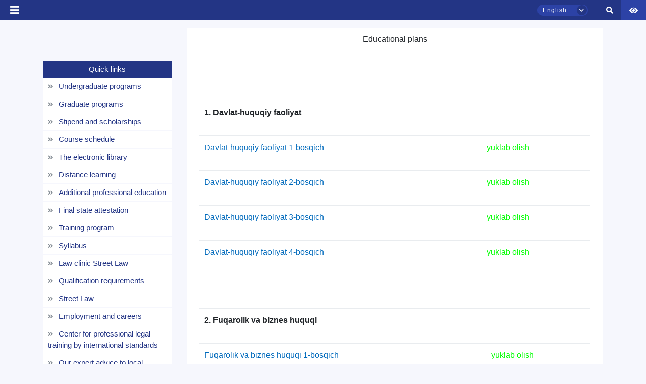

--- FILE ---
content_type: text/html; charset=UTF-8
request_url: https://tsul.uz/en/general-page/O-quv-reja
body_size: 33916
content:
<!DOCTYPE html>
<html lang="en">

<head>
    <meta charset="UTF-8">
    <meta http-equiv="X-UA-Compatible" content="IE=edge">
    <meta name="viewport" content="width=device-width, initial-scale=1.0">
    <meta name="csrf-token" content="F4pezjUYWGB5P8ebu0nLMiH2C8EvodSaxXTMyFrj">
    <title>        Syllabus
</title>
    <link rel="icon" type="image/png" href="https://tsul.uz/logo_main.png" />
    <link rel="stylesheet" href="https://tsul.uz/front_assets/css/mdb.min.css">
    <link rel="stylesheet" href="https://tsul.uz/front_assets/css/all.css">
    <link rel="stylesheet" href="https://tsul.uz/front_assets/css/owl.carousel.css">
    <link rel="stylesheet" href="https://tsul.uz/front_assets/css/owl.carousel.min.css">
    <link rel="stylesheet" href="https://tsul.uz/front_assets/css/site.min.css">
    <link rel="stylesheet" href="https://tsul.uz/front_assets/special_feature/css/jquery-ui.css">
    <link rel="stylesheet" href="https://tsul.uz/front_assets/special_feature/css/specialView.css">
    <link rel="stylesheet" href="https://tsul.uz/front_assets/css/index.css">
    <link rel="stylesheet" href="https://tsul.uz/front_assets/css/newmenu.css">
    <link rel="preconnect" href="https://fonts.gstatic.com">
    <link href="https://fonts.googleapis.com/css2?family=Roboto:wght@300&display=swap" rel="stylesheet">
    <link rel="stylesheet" href="https://tsul.uz/front_assets/css/animate.css">
    <link rel="stylesheet" href="https://tsul.uz/front_assets/jamshid/jamshid.css">
    <link rel="stylesheet" href="https://tsul.uz/front_assets/css/pop-up/pop_up.css">
    <link rel="stylesheet" href="https://tsul.uz/front_assets/css/animate.css-main/animate.css">
    <!-- loaderTSUL css -->
    <link rel="stylesheet" href="https://tsul.uz/front_assets/css/loaderTSUL.css">
    <link rel="stylesheet" href="https://tsul.uz/front_assets/css/teacher2.css">

    
    
        <link rel="stylesheet" href="https://tsul.uz/front_assets/css/general_page_content.css">
    
    
    <!-- bootstrap5 dataTables css cdn -->
    <link rel="stylesheet" href="//cdn.datatables.net/1.11.3/css/jquery.dataTables.min.css" />


</head>

<body>
    <button class="to_top_scroll">
        <i class="fas fa-arrow-up"></i>
    </button>
    <div id="close-sidebar" class="closing_sidebar"></div>
    <div class="wrap">
        <style>
    .tooltip {
        position: relative;
        display: inline-block;
        border-bottom: 1px dotted black;
        /*padding:50px;*/
        /*width: 100%;*/
    }

    .tooltip .tooltiptext {
        visibility: hidden;
        width: 120px;
        background-color: black;
        color: #fff;
        text-align: center;
        border-radius: 6px;
        padding: 5px 0;
        position: absolute;
        z-index: 1;
        /*top: 0%;*/
        left: 160%;
        margin-left: -60px;
    }

    /*.tooltip .tooltiptext::after {*/
    /*  content: "";*/
    /*  position: absolute;*/
    /*  bottom: 100%;*/
    /*  left: 50%;*/
    /*  margin-left: -5px;*/
    /*  border-width: 5px;*/
    /*  border-style: solid;*/
    /*  border-color: black transparent transparent transparent;*/
    /*}*/

    .tooltip:hover .tooltiptext {
        visibility: visible;
    }
</style>
<div id="header_pc">
    <div class="searching_box">
        <form id="searchingBox">
            <input type="search" id="search_id_input">
            <button> <i class="fas fa-search" id="search_id_input_i"></i></button>
        </form>
    </div>
    <header class="tsul_header">
        <div class="logo_box" style="z-index: 100">
            <a href="/">
                <div>
                    <!-- <img src="https://tsul.uz/front_assets/assets/img/logo_university/_Sign logo_EN_primary.png" alt=""> -->
                    <img src="https://tsul.uz/front_assets/assets/img/logo_university/logo_en.png" alt="">
                </div>
            </a>
        </div>
        <div class="top_nav">
            <div class="left_top_nav">
                <div class="nav_social_box">




                    <!-- <style>
/* The popup form - hidden by default */
.rn_form-popup {
  display: none;
  position: fixed;
  top: 100px;
  left: 105px;
  border: 1px solid #f0f0f0;
  border-radius: 7px;
  box-shadow: rgba(99, 99, 99, 0.2) 0px 2px 8px 0px;
  z-index: 9;
}

/* Add styles to the form container */
.rn_form-container {
  max-width: 300px;
  padding: 10px;
  background-color: #fafafa;
}
.rn_form-container  h1{
color: #2f54eb;
 font-size: medium;
 font-weight: 600;
 margin: 7px;
}

/* Set a style for the submit/login button */
.rn_form-container .btn {
  color: white;
   border: none;
  cursor: pointer;
  width: auto;
   opacity: 0.8;
}

/* Add a red background color to the cancel button */
.rn_form-container .cancel {
  background-color: red;
  font-size: 10px !important;
}

.rn_pop-up-contact {
    margin: 10px;
}

.rn_pop-up-contact ul li{
    margin: 5px;
    font-size: medium;
    list-style-type:none;
}
.rn_pop-up-contact ul{
margin-left: -20px;
padding: 15px;
   top: 0;
   left: 0;
}

.rn_pop-up-contact ul li i{
  color: #2f54eb;
  background-color: #fff;
  border: 1px solid #f5f5f5;
  border-radius: 3px;
  padding: 3px;
}

</style> -->

                    <script></script>


                    <!-- <a href="https://www.fb.com/tsulofficial"><i class="fab fa-facebook-f"></i></a>
                    <a href="https://t.me/tsulofficial"><i class="fab fa-telegram-plane"></i></a>
                    <a href="https://www.instagram.com/tsulofficial/"><i class="fab fa-instagram"></i></a>
                    <a href="https://twitter.com/tashkentlaw"><i class="fab fa-twitter"></i></a>
                    <a href="https://www.youtube.com/channel/UCTAhGEQDYohjqmDAsD9yRBg"><i
                            class="fab fa-youtube"></i></a> -->


                    <!-- <div class="d-flex justify-content-start align-items-center">
                                <span class="pl-2" style="color: white !important;">
                            +998 71 233-42-09
                            </span></div> -->
                    <!-- <div class="d-flex justify-content-start align-items-center">
                                <a href="tel:+998712331395" class="pl-2" style="color: white !important; width:auto !important; border-radius:0 !important; background:transparent !important;">
                            Admissions Office: +998 71 233-13-95
                            </a></div> -->
                    <div class="d-flex justify-content-start align-items-center">
                        <a href="tel:+998712331395" class="pl-2"
                            style="color: white !important; width:auto !important; border-radius:0 !important; background:transparent !important;">
                            Admissions Office: +998 71 233-13-95
                        </a>

                        <div class="ml-3">
                            <button class="btn btn-white btn-sm" data-bs-toggle="modal" data-bs-target="#rateModal">
                                Saytni baholash <i class="fas fa-star" data-value="1"></i>
                            </button>
                        </div>
                    </div>

                    <!-- Modal -->
                    <div style="z-index: 10000;" class="modal fade" id="rateModal" tabindex="-1"
                        aria-labelledby="rateModalLabel" aria-hidden="true">
                        <div class="modal-dialog" style="max-width: 800px; width: 100%;">
                            <form class="modal-content" id="feedback-form" method="POST" action="https://tsul.uz/feedback-store">
                                <input type="hidden" name="_token" value="F4pezjUYWGB5P8ebu0nLMiH2C8EvodSaxXTMyFrj">                                <input type="hidden" name="_method" value="POST">                                <div class="modal-header">
                                    <h5 class="modal-title" id="rateModalLabel">Saytni baholash</h5>
                                    <button type="button" class="btn-close" data-bs-dismiss="modal"
                                        aria-label="Yopish"></button>
                                </div>
                                <div class="modal-body">
                                    <!-- Yulduzcha baholash -->
                                    <div class="mb-3 text-center">
                                        Qanday baho berasiz:
                                        <span class="star-rating">
                                            <i class="fas fa-star" data-value="1"></i>
                                            <i class="fas fa-star" data-value="2"></i>
                                            <i class="fas fa-star" data-value="3"></i>
                                            <i class="fas fa-star" data-value="4"></i>
                                            <i class="fas fa-star" data-value="5"></i>
                                        </span>
                                        <input type="hidden" name="rating" id="rating" value="0">
                                    </div>

                                    <!-- F.I.O -->
                                    <div class="mb-3">
                                        <label for="name" class="form-label">Ismingiz</label>
                                        <input type="text" class="form-control" id="name" name="name"
                                            required>
                                    </div>

                                    <!-- Izoh -->
                                    <div class="mb-3">
                                        <label for="message" class="form-label">Sayt haqida fikringiz va qanday
                                            qo'shimchalar kerakligi haqida izoh</label>
                                        <textarea class="form-control" id="message" name="message" rows="3"></textarea>
                                    </div>
                                </div>
                                <div class="modal-footer">
                                    <button type="submit" id="rateModalSubmitModal" class="btn btn-primary">Yuborish</button>
                                </div>
                            </form>
                        </div>
                    </div>


                    <script src="https://cdn.jsdelivr.net/npm/bootstrap@5.3.0/dist/js/bootstrap.bundle.min.js"></script>
                    <script>
                        document.querySelectorAll('.star-rating i').forEach(star => {
                            star.addEventListener('click', function() {
                                const rating = this.getAttribute('data-value');
                                document.getElementById('rating').value = rating;
                                document.querySelectorAll('.star-rating i').forEach(s => {
                                    s.classList.toggle('text-warning', s.getAttribute('data-value') <= rating);
                                });
                            });
                        });
                    </script>
                    <!-- top icon pop up contact form -->
                    <!-- <a  onclick="openForm()"><i class="fas fa-phone"></i></a>    -->

                    <!--
<div class="rn_form-popup" id="myForm">
  <div class="rn_form-container">
  <div class="d-flex text-center" style="position: relative;">
    <h1>Contact</h1>
    <button type="button" class="btn cancel float-right" onclick="closeForm()" style="position: absolute; top:0; right:0;">x</button>
  </div>
            <div class="rn_pop-up-contact">
                <ul>
                    <li><b><i class="fas fa-phone"></i>&nbsp;: </b>+998 71 233-66-36</li>
                    <li><b><i class="fas fa-fax"></i>&nbsp;: </b>+998 71 233-37-48</li>
                    <li><b><i class="fas fa-envelope"></i>&nbsp;: </b>info@tsul.uz</li>
                </ul>
            </div>
  </div>
</div> -->


                </div>
                <div>
                                            <span class="main_links">
                            <a class="owlItems"
                                href=" # ">Prospective students</a>
                            <div class="mega_menu_custom" style="padding-top: 10px;">
                                                                    <div class="top_dropbox_box">
                                                                                    <a href=" /all-faculties "
                                                class="nav_dropdown_links"><i
                                                    class="fas fa-caret-right mr-2 text-secondary"></i>Fields of Study</a>
                                                                                    <a href=" /general-page/top-menu-deny-otkritih-dverey "
                                                class="nav_dropdown_links"><i
                                                    class="fas fa-caret-right mr-2 text-secondary"></i>Open Day</a>
                                                                                    <a href=" /general-page/top-menu-priem-v-bakalavriat- "
                                                class="nav_dropdown_links"><i
                                                    class="fas fa-caret-right mr-2 text-secondary"></i>Admission to the bechalor</a>
                                                                                    <a href=" /general-page/top-menu-priem-inostrannih-grazhdan "
                                                class="nav_dropdown_links"><i
                                                    class="fas fa-caret-right mr-2 text-secondary"></i>Admission to foreign nationals</a>
                                                                                    <a href=" /general-page/top-menu-kontakti-priemnoy-komissii "
                                                class="nav_dropdown_links"><i
                                                    class="fas fa-caret-right mr-2 text-secondary"></i>Contacts of the selection committee</a>
                                                                                    <a href=" /ask-question/14 "
                                                class="nav_dropdown_links"><i
                                                    class="fas fa-caret-right mr-2 text-secondary"></i>Ask a Question</a>
                                                                                    <a href=" /general-page/top-menu-sovmestnaya-obrazovatelynaya-programma "
                                                class="nav_dropdown_links"><i
                                                    class="fas fa-caret-right mr-2 text-secondary"></i>Joint educational program</a>
                                                                                    <a href=" /general-page/top-menu-voprosi-i-otveti "
                                                class="nav_dropdown_links"><i
                                                    class="fas fa-caret-right mr-2 text-secondary"></i>Questions and answers</a>
                                                                            </div>
                                                            </div>
                        </span>
                                            <span class="main_links">
                            <a class="owlItems"
                                href=" # ">Current students</a>
                            <div class="mega_menu_custom" style="padding-top: 10px;">
                                                                    <div class="top_dropbox_box">
                                                                                    <a href=" https://yuridikkutubxona.tsul.uz/uz "
                                                class="nav_dropdown_links"><i
                                                    class="fas fa-caret-right mr-2 text-secondary"></i>E-Library</a>
                                                                                    <a href=" https://tsul.uz/euc-system-card "
                                                class="nav_dropdown_links"><i
                                                    class="fas fa-caret-right mr-2 text-secondary"></i>E-university</a>
                                                                                    <a href=" http://distant.tsul.uz "
                                                class="nav_dropdown_links"><i
                                                    class="fas fa-caret-right mr-2 text-secondary"></i>Distance learning</a>
                                                                                    <a href=" /timetable-lesson "
                                                class="nav_dropdown_links"><i
                                                    class="fas fa-caret-right mr-2 text-secondary"></i>Schedule of lessons</a>
                                                                                    <a href=" /general-page/top-menu-inostrannomu-studentu- "
                                                class="nav_dropdown_links"><i
                                                    class="fas fa-caret-right mr-2 text-secondary"></i>For international students</a>
                                                                                    <a href=" /general-page/top-menu-stipendii-i-granti "
                                                class="nav_dropdown_links"><i
                                                    class="fas fa-caret-right mr-2 text-secondary"></i>Scholarships and grants</a>
                                                                                    <a href=" /general-page/top-menu-tsentr-okazaniya-uslug-studentam "
                                                class="nav_dropdown_links"><i
                                                    class="fas fa-caret-right mr-2 text-secondary"></i>Student Services Center</a>
                                                                                    <a href=" /general-page/top-menu-Street-Law "
                                                class="nav_dropdown_links"><i
                                                    class="fas fa-caret-right mr-2 text-secondary"></i>Street Law</a>
                                                                                    <a href=" /general-page/top-menu-akademicheskaya-mobilynosty- "
                                                class="nav_dropdown_links"><i
                                                    class="fas fa-caret-right mr-2 text-secondary"></i>Academic mobility</a>
                                                                                    <a href=" /general-page/top-menu-zarubezhnie-professora "
                                                class="nav_dropdown_links"><i
                                                    class="fas fa-caret-right mr-2 text-secondary"></i>Foreign academics</a>
                                                                                    <a href=" /general-page/top-menu-treningi-i-mayner-kursi "
                                                class="nav_dropdown_links"><i
                                                    class="fas fa-caret-right mr-2 text-secondary"></i>Trainings and non-degree programs</a>
                                                                                    <a href=" /general-page/top-menu-klubi-i-kruzhki,-master-klassi-i-festivali "
                                                class="nav_dropdown_links"><i
                                                    class="fas fa-caret-right mr-2 text-secondary"></i>Clubs and clubs, workshops and festivals</a>
                                                                                    <a href=" /ask-question/26 "
                                                class="nav_dropdown_links"><i
                                                    class="fas fa-caret-right mr-2 text-secondary"></i>Ask a Question</a>
                                                                                    <a href=" /general-page/top-menu-sposobi-borybi-s-korruptsiey "
                                                class="nav_dropdown_links"><i
                                                    class="fas fa-caret-right mr-2 text-secondary"></i>Ways to fight corruption</a>
                                                                                    <a href=" /general-page/top-menu-obrazovatelynie-granti "
                                                class="nav_dropdown_links"><i
                                                    class="fas fa-caret-right mr-2 text-secondary"></i>Educational grants</a>
                                                                                    <a href=" /general-page/top-menu-Toshkent-davlat-yuridik-universitetida-kiyinish-tartibi "
                                                class="nav_dropdown_links"><i
                                                    class="fas fa-caret-right mr-2 text-secondary"></i>Toshkent davlat yuridik universitetida kiyinish tartibi</a>
                                                                            </div>
                                                            </div>
                        </span>
                    
                </div>
            </div>
            <div class="right_top_nav">
                <div>
                                            <span class="main_links">
                            <a href=" # "
                                class="owlItems">Doctoral students</a>
                            <div class="mega_menu_custom" style="padding-top: 10px;">
                                                                    <div class="top_dropbox_box">
                                                                                    <a href=" /general-page/top-menu-postuplenie "
                                                class="nav_dropdown_links owlItems"><i
                                                    class="fas fa-caret-right mr-2 text-secondary"></i>Admission</a>
                                                                                    <a href=" https://tsul.uz/euc-system-card "
                                                class="nav_dropdown_links owlItems"><i
                                                    class="fas fa-caret-right mr-2 text-secondary"></i>E-university</a>
                                                                                    <a href=" /general-page/top-menu-nauchniy-fond "
                                                class="nav_dropdown_links owlItems"><i
                                                    class="fas fa-caret-right mr-2 text-secondary"></i>Scientific fund</a>
                                                                                    <a href=" /ilmiy-nashrlar-all "
                                                class="nav_dropdown_links owlItems"><i
                                                    class="fas fa-caret-right mr-2 text-secondary"></i>Scientific publications</a>
                                                                                    <a href=" /general-page/top-menu-nauchnie-soveti "
                                                class="nav_dropdown_links owlItems"><i
                                                    class="fas fa-caret-right mr-2 text-secondary"></i>Scientific panel</a>
                                                                                    <a href=" /ask-question/34 "
                                                class="nav_dropdown_links owlItems"><i
                                                    class="fas fa-caret-right mr-2 text-secondary"></i>Ask a Question</a>
                                                                            </div>
                                                            </div>
                        </span>
                                            <span class="main_links">
                            <a href=" # "
                                class="owlItems">Academics</a>
                            <div class="mega_menu_custom" style="padding-top: 10px;">
                                                                    <div class="top_dropbox_box">
                                                                                    <a href=" http://mail.tsul.uz:3000 "
                                                class="nav_dropdown_links owlItems"><i
                                                    class="fas fa-caret-right mr-2 text-secondary"></i>Corporate mail</a>
                                                                                    <a href=" https://tsul.uz/euc-system-card "
                                                class="nav_dropdown_links owlItems"><i
                                                    class="fas fa-caret-right mr-2 text-secondary"></i>E-university</a>
                                                                                    <a href=" /general-page/top-menu-profsoyuz "
                                                class="nav_dropdown_links owlItems"><i
                                                    class="fas fa-caret-right mr-2 text-secondary"></i>Trade unions</a>
                                                                                    <a href=" https://yuridikkutubxona.tsul.uz/uz "
                                                class="nav_dropdown_links owlItems"><i
                                                    class="fas fa-caret-right mr-2 text-secondary"></i>Library</a>
                                                                                    <a href=" /general-page/top-menu-povishenie-kvalifikatsii- "
                                                class="nav_dropdown_links owlItems"><i
                                                    class="fas fa-caret-right mr-2 text-secondary"></i>Continuing education</a>
                                                                                    <a href=" /ask-question/43 "
                                                class="nav_dropdown_links owlItems"><i
                                                    class="fas fa-caret-right mr-2 text-secondary"></i>Ask a Question</a>
                                                                            </div>
                                                            </div>
                        </span>
                                            <span class="main_links">
                            <a href=" # "
                                class="owlItems">Partnership</a>
                            <div class="mega_menu_custom" style="padding-top: 10px;">
                                                                    <div class="top_dropbox_box">
                                                                                    <a href=" /general-page/top-menu-mezhdunarodnoe-sotrudnichestvo "
                                                class="nav_dropdown_links owlItems"><i
                                                    class="fas fa-caret-right mr-2 text-secondary"></i>International partnership</a>
                                                                                    <a href=" /general-page/top-menu-partneri- "
                                                class="nav_dropdown_links owlItems"><i
                                                    class="fas fa-caret-right mr-2 text-secondary"></i>Partners </a>
                                                                                    <a href=" /general-page/top-menu-mezhdunarodnie-organizatsii "
                                                class="nav_dropdown_links owlItems"><i
                                                    class="fas fa-caret-right mr-2 text-secondary"></i>International organizations</a>
                                                                                    <a href=" /general-page/top-menu-akademicheskaya--mobilynosty- "
                                                class="nav_dropdown_links owlItems"><i
                                                    class="fas fa-caret-right mr-2 text-secondary"></i>Academic mobility </a>
                                                                                    <a href=" /ask-question/46 "
                                                class="nav_dropdown_links owlItems"><i
                                                    class="fas fa-caret-right mr-2 text-secondary"></i>Ask a question</a>
                                                                            </div>
                                                            </div>
                        </span>
                    
                </div>

                <div class="m-2 right-features-box">

                    <!-- <div class="text-center m-0 p-0 mb-1" style="border-radius: 10px;
    background-color: #2C42A6;">
                    <span class="align-items-center px-3">
                       <span class="fw-3 text-white" style="font-size: small;" type="button" class="btn btn-primary" data-mdb-toggle="modal" data-mdb-target="#PC_modal">Using of services                       </span>
                       </span>
                </div> -->

                    <div class="p-0 m-0 d-flex h-100 align-items-center">


                        <div class="language_box">
                            <div id="hlb" class="head_language_box">
                                <span id="selected_language">English</span>
                                <span id="animating_icons_lang" class="animating_language_icon"><i
                                        class="fas fa-chevron-down"></i></span>
                            </div>
                            <div id="selecting_box_id" class="selecting_box">
                                                                                                            <span class="select-language-j" hreflang="uz"
                                            data-href="https://tsul.uz/uz/general-page/O-quv-reja">Oʼzbekcha</span>
                                        
                                                                                                                                                                                                                    <span class="select-language-j" hreflang="ru"
                                            data-href="https://tsul.uz/ru/general-page/O-quv-reja">Русский</span>
                                        
                                                                                                </div>
                        </div>

                        <span id="search_id" class="search_box  px-3"><i id="search_id_i" class="fas fa-search"></i>
                        </span>
                        <a href="/symbols" class="symbols_box">
                            <img src="https://tsul.uz/front_assets/assets/img/gerb1.png" width="30px"
                                height="100%" alt="">
                        </a>

                        <span class="d-flex align-items-center px-3 " style="height: 100%;">
                            <div class="maxsusimkoniyat" style="font-size: 18px;">
                                <a href="dropdown" data-toggle="dropdown" aria-expanded="false"><i
                                        class="fa fa-eye text-white" style="font-size: 15px;"></i></a>
                                <div class="dropdown-menu styledDrop dropdown-menu-right specialViewArea no-propagation"
                                    x-placement="bottom-end"
                                    style="position: absolute; transform: translate3d(97px, 40px, 0px); top: 0px; left: 0px; will-change: transform;">
                                    <div class="appearance">
                                        <p class="specialTitle">Ko'rinish</p>
                                        <div class="squareAppearances">
                                            <div class="squareBox spcNormal" data-toggle="tooltip"
                                                data-placement="bottom" title="" data-title="Обычный режим">A
                                            </div>
                                        </div>
                                        <div class="squareAppearances">
                                            <div class="squareBox spcWhiteAndBlack" data-toggle="tooltip"
                                                data-placement="bottom" title="">A</div>
                                        </div>
                                        <div class="squareAppearances">
                                            <div class="squareBox spcDark" data-toggle="tooltip"
                                                data-placement="bottom" title=""
                                                data-original-title="Темный режим">
                                                A
                                            </div>
                                        </div>
                                    </div>
                                    <div class="appearance">
                                        <p class="specialTitle">Shirift o'lchami</p>
                                        <div class="block blocked">
                                            <div class="sliderText">Kattalashtirish <span class="range">0</span>%
                                            </div>
                                            <div id="fontSizer"
                                                class="defaultSlider ui-slider ui-slider-horizontal ui-widget ui-widget-content ui-corner-all">
                                                <div class="ui-slider-range ui-widget-header ui-corner-all ui-slider-range-min"
                                                    style="width: 0%;"></div><span
                                                    class="ui-slider-handle ui-state-default ui-corner-all"
                                                    tabindex="0" style="left: 0%;"></span>
                                                <div class="ui-slider-range ui-corner-all ui-widget-header ui-slider-range-min"
                                                    style="width: 0%;"></div>
                                                <div class="ui-slider-range ui-corner-all ui-widget-header ui-slider-range-min"
                                                    style="width: 0%;"></div>
                                            </div>
                                        </div>
                                        <br>


                                        <!-- <p class="specialTitle">Masshtab</p>
                                        <div class="block">
                                            <div class="sliderZoom">Kattalashtirish <span class="range">0</span>%</div>
                                            <div id="zoomSizer" class="defaultSlider ui-slider ui-slider-horizontal ui-widget ui-widget-content ui-corner-all"><div class="ui-slider-range ui-widget-header ui-corner-all ui-slider-range-min" style="width: 0%;"></div><span class="ui-slider-handle ui-state-default ui-corner-all" tabindex="0" style="left: 0%;"></span><div class="ui-slider-range ui-corner-all ui-widget-header ui-slider-range-min" style="width: 0%;"></div></div>
                                        </div> -->

                                    </div>
                                    <div class="clearfix"></div>

                                </div>
                            </div>
                        </span>


                    </div>

                </div>

                <!--Using services modal -->
                <!-- <div class="modal top fade d-none" id="PC_modal" tabindex="-1" aria-labelledby="exampleModalLabel" aria-hidden="true" data-mdb-backdrop="true" data-mdb-keyboard="true">
  <div class="modal-dialog modal-dialog-centered">
    <div class="modal-content">
      <div class="modal-header">
        <h5 class="modal-title fw-bold" id="exampleModalLabel" style="color:#1d39c4;">Using of paid services</h5>
        <button type="button" class="btn-close text-danger" data-mdb-dismiss="modal" style="font-size:small !important;"></button>
      </div>


    <form  action="https://tsul.uz/en/services" method="post" class="m-4">
      <input type="hidden" name="_token" value="F4pezjUYWGB5P8ebu0nLMiH2C8EvodSaxXTMyFrj">        <div class="form-outline mb-4">
            <input name="fio" type="text" required="true" id="form6Example1" class="form-control" />
            <label class="form-label" for="form6Example1">Name and surname</label>
          </div>


       <div class="form-outline mb-4">
            <input name="phone" type="number" required="true" id="form6Example6" class="form-control" />
            <label class="form-label" for="form6Example6">Phone number</label>
        </div>


      <button type="submit"  class="btn" style="background-color:#1d39c4; color: white; text-transform: lowercase">Send</button>
    </form>

    </div>
  </div>
</div> -->


                <script>
                    const myModal = document.getElementById('myModal')
                    const myInput = document.getElementById('myInput')

                    myModal.addEventListener('shown.mdb.modal', () => {
                        myInput.focus()
                    })
                </script>
                <!-- //End Using services  modal -->

            </div>
        </div>




        <div class="bottom_nav">
            <div class="left_bottom_nav">
                <span class="main_links" style="">
                    <a class="open-button" onclick="openFormTwo()"><i class="fas fa-th"></i></a>
                </span>
                                                                                                <span class="main_links">

                            <a class="owlItems" href="#">University</a>
                            <div class="mega_menu_custom" style="padding-top: 33px;">
                                <div class="bottom_dropbox_box" style=" ">
                                                                                                                                                                                                                                        <div class="text-left mx-3">
                                                <div class=" mt-2 "
                                                    style="max-width: 250px">

                                                                                                            <h6 class="font-weight-bold text-secondary menu-h "
                                                            data-href="# ">
                                                            University</h6>
                                                                                                                                                                <a href=" /general-page/missiya-universiteta"
                                                            class="nav_dropdown_links"><i
                                                                class="fas fa-caret-right mr-2 text-secondary"></i>Mission of the university</a>
                                                                                                            <a href=" /general-page/strategicheskie-napravleniya-razvitiya-universiteta"
                                                            class="nav_dropdown_links"><i
                                                                class="fas fa-caret-right mr-2 text-secondary"></i>Strategic directions of the university development</a>
                                                                                                            <a href=" /general-page/politika-v-oblasti-klimaticheskih-izmeneniy"
                                                            class="nav_dropdown_links"><i
                                                                class="fas fa-caret-right mr-2 text-secondary"></i>Environmental Sustainability</a>
                                                                                                            <a href=" /general-page/zeleniy-universitet"
                                                            class="nav_dropdown_links"><i
                                                                class="fas fa-caret-right mr-2 text-secondary"></i>Green University</a>
                                                                                                            <a href=" /general-page/izobrazheniya-universiteta"
                                                            class="nav_dropdown_links"><i
                                                                class="fas fa-caret-right mr-2 text-secondary"></i>Images of the university</a>
                                                    
                                                                                                    </div>
                                            </div>
                                                                                                                                                                <div class="text-left mx-3">
                                                <div class=" mt-2 "
                                                    style="max-width: 250px">

                                                                                                            <h6 class="font-weight-bold text-secondary menu-h "
                                                            data-href="# ">
                                                            University Overview</h6>
                                                                                                                                                                <a href=" /all-study-programs"
                                                            class="nav_dropdown_links"><i
                                                                class="fas fa-caret-right mr-2 text-secondary"></i>Faculties</a>
                                                                                                            <a href=" /all-managements"
                                                            class="nav_dropdown_links"><i
                                                                class="fas fa-caret-right mr-2 text-secondary"></i>Departments</a>
                                                                                                            <a href=" /all-centers"
                                                            class="nav_dropdown_links"><i
                                                                class="fas fa-caret-right mr-2 text-secondary"></i>Centers</a>
                                                                                                            <a href=" /all-sections"
                                                            class="nav_dropdown_links"><i
                                                                class="fas fa-caret-right mr-2 text-secondary"></i>Sections</a>
                                                                                                            <a href=" /all-departments"
                                                            class="nav_dropdown_links"><i
                                                                class="fas fa-caret-right mr-2 text-secondary"></i>Faculties</a>
                                                                                                            <a href=" /general-page/yuridicheskaya-klinika"
                                                            class="nav_dropdown_links"><i
                                                                class="fas fa-caret-right mr-2 text-secondary"></i>Legal clinic</a>
                                                                                                            <a href=" /general-page/studencheskoe-obshtezhitie"
                                                            class="nav_dropdown_links"><i
                                                                class="fas fa-caret-right mr-2 text-secondary"></i>Student dormitory</a>
                                                                                                            <a href=" /general-page/akademicheskie-litsei-pri-tgyuu"
                                                            class="nav_dropdown_links"><i
                                                                class="fas fa-caret-right mr-2 text-secondary"></i>Academic Lyceums under TSUL</a>
                                                    
                                                                                                    </div>
                                            </div>
                                                                                                                                                                <div class="text-left mx-3">
                                                <div class=" mt-2 "
                                                    style="max-width: 250px">

                                                                                                            <h6 class="font-weight-bold text-secondary menu-h "
                                                            data-href="# ">
                                                            Management organs</h6>
                                                                                                                                                                <a href=" /general-page/Covet"
                                                            class="nav_dropdown_links"><i
                                                                class="fas fa-caret-right mr-2 text-secondary"></i>Board</a>
                                                                                                            <a href=" /rektor"
                                                            class="nav_dropdown_links"><i
                                                                class="fas fa-caret-right mr-2 text-secondary"></i>Rector</a>
                                                                                                            <a href=" /rektorat"
                                                            class="nav_dropdown_links"><i
                                                                class="fas fa-caret-right mr-2 text-secondary"></i>Vice-rectors</a>
                                                    
                                                                                                    </div>
                                            </div>
                                                                                                                                                                <div class="text-left mx-3">
                                                <div class=" mt-2 "
                                                    style="max-width: 250px">

                                                                                                            <h6 class="font-weight-bold text-secondary menu-h "
                                                            data-href="# ">
                                                            Appeals</h6>
                                                                                                                                                                <a href=" /general-page/priem-rukovodstva"
                                                            class="nav_dropdown_links"><i
                                                                class="fas fa-caret-right mr-2 text-secondary"></i>Leadership reception</a>
                                                                                                            <a href=" /general-page/Reference-analysis"
                                                            class="nav_dropdown_links"><i
                                                                class="fas fa-caret-right mr-2 text-secondary"></i>Справочный анализ</a>
                                                    
                                                                                                    </div>
                                            </div>
                                                                                                                                                                <div class="text-left mx-3">
                                                <div class=" mt-2 "
                                                    style="max-width: 250px">

                                                                                                            <h6 class="font-weight-bold text-secondary menu-h "
                                                            data-href="# ">
                                                            Official documents</h6>
                                                                                                                                                                <a href=" /general-page/litsenziya-i-akkreditatsiya"
                                                            class="nav_dropdown_links"><i
                                                                class="fas fa-caret-right mr-2 text-secondary"></i>License and accreditation</a>
                                                                                                            <a href=" /ustav"
                                                            class="nav_dropdown_links"><i
                                                                class="fas fa-caret-right mr-2 text-secondary"></i>Statute</a>
                                                                                                            <a href=" /general-page/osnovnie-normativno-pravovie-akti"
                                                            class="nav_dropdown_links"><i
                                                                class="fas fa-caret-right mr-2 text-secondary"></i>Primary regulations</a>
                                                                                                            <a href=" /general-page/lokalynie-akti"
                                                            class="nav_dropdown_links"><i
                                                                class="fas fa-caret-right mr-2 text-secondary"></i>Local acts</a>
                                                                                                            <a href=" /general-page/protivodeystvie-korruptsii-1"
                                                            class="nav_dropdown_links"><i
                                                                class="fas fa-caret-right mr-2 text-secondary"></i>Anti-corruption</a>
                                                    
                                                                                                    </div>
                                            </div>
                                                                                                                                                                <div class="text-left mx-3">
                                                <div class=""
                                                    style="max-width: 250px">

                                                                                                            <a href=" /general-page/otkritie-dannie"
                                                            class="nav_dropdown_links"><i
                                                                class="fas fa-caret-right mr-2 text-secondary"></i>Open Data</a>
                                                                                                        
                                                                                                    </div>
                                            </div>
                                                                                                                                                                <div class="text-left mx-3">
                                                <div class=" mt-2 "
                                                    style="max-width: 250px">

                                                                                                            <h6 class="font-weight-bold text-secondary menu-h "
                                                            data-href="# ">
                                                            Achievements</h6>
                                                                                                                                                                <a href=" /general-page/tsifri-i-fakti"
                                                            class="nav_dropdown_links"><i
                                                                class="fas fa-caret-right mr-2 text-secondary"></i>Statistics</a>
                                                                                                            <a href=" /general-page/pozitsii-v-reytingah"
                                                            class="nav_dropdown_links"><i
                                                                class="fas fa-caret-right mr-2 text-secondary"></i>University ranking</a>
                                                    
                                                                                                    </div>
                                            </div>
                                                                                                                                                                <div class="text-left mx-3">
                                                <div class=" mt-2 "
                                                    style="max-width: 250px">

                                                                                                            <h6 class="font-weight-bold text-secondary menu-h "
                                                            data-href=" /interaktivnie-uslugi/pokupki">
                                                            Purchases</h6>
                                                                                                                                                                <a href=" /general-page/obayavleniya"
                                                            class="nav_dropdown_links"><i
                                                                class="fas fa-caret-right mr-2 text-secondary"></i>Announcement</a>
                                                                                                            <a href=" /general-page/otchet-za-I-polugodie"
                                                            class="nav_dropdown_links"><i
                                                                class="fas fa-caret-right mr-2 text-secondary"></i>Report for the 1st half</a>
                                                                                                            <a href=" /general-page/otchet-za-I-polugodie-2022--goda"
                                                            class="nav_dropdown_links"><i
                                                                class="fas fa-caret-right mr-2 text-secondary"></i>1 - 2022 Quarterly Report</a>
                                                                                                            <a href=" /general-page/2--kvartalyniy-otchet-2022-g."
                                                            class="nav_dropdown_links"><i
                                                                class="fas fa-caret-right mr-2 text-secondary"></i>2 - 2022 Quarterly Report</a>
                                                                                                            <a href=" /general-page/3--kvartalyniy-otchet-2022-g."
                                                            class="nav_dropdown_links"><i
                                                                class="fas fa-caret-right mr-2 text-secondary"></i>3 - 2022 Quarterly Report</a>
                                                                                                            <a href=" /general-page/I-kvartal-2023-goda..."
                                                            class="nav_dropdown_links"><i
                                                                class="fas fa-caret-right mr-2 text-secondary"></i>I-quarter of 2023</a>
                                                                                                            <a href=" /general-page/II-kvartal-2023-goda"
                                                            class="nav_dropdown_links"><i
                                                                class="fas fa-caret-right mr-2 text-secondary"></i>II-quarter of 2023</a>
                                                                                                            <a href=" /general-page/III-kvartal-2023-goda"
                                                            class="nav_dropdown_links"><i
                                                                class="fas fa-caret-right mr-2 text-secondary"></i>III quarter of 2023</a>
                                                                                                            <a href=" /general-page/2025---yil-I-chorak-hisoboti"
                                                            class="nav_dropdown_links"><i
                                                                class="fas fa-caret-right mr-2 text-secondary"></i>2025 - yil I-chorak hisoboti</a>
                                                                                                            <a href=" /general-page/otchiot-za-II-kvartal-2025-goda"
                                                            class="nav_dropdown_links"><i
                                                                class="fas fa-caret-right mr-2 text-secondary"></i>Report for the 2nd quarter of 2025</a>
                                                                                                            <a href=" /general-page/otchiot-za-III-kvartal-2025-goda"
                                                            class="nav_dropdown_links"><i
                                                                class="fas fa-caret-right mr-2 text-secondary"></i>Report for the 3rd quarter of 2025</a>
                                                                                                            <a href=" /general-page/finansoviy-otchiot-za-2024-god"
                                                            class="nav_dropdown_links"><i
                                                                class="fas fa-caret-right mr-2 text-secondary"></i>2024 Financial Report</a>
                                                                                                            <a href=" /general-page/finansoviy-otchiot-za-2023-god"
                                                            class="nav_dropdown_links"><i
                                                                class="fas fa-caret-right mr-2 text-secondary"></i>2023 Financial Report</a>
                                                                                                            <a href=" /general-page/finansoviy-otchiot-za-2021-god"
                                                            class="nav_dropdown_links"><i
                                                                class="fas fa-caret-right mr-2 text-secondary"></i>2021 Financial Report</a>
                                                                                                            <a href=" /general-page/otchiot-za-IV-kvartal-2025-goda"
                                                            class="nav_dropdown_links"><i
                                                                class="fas fa-caret-right mr-2 text-secondary"></i>Report for the IV Quarter of 2025</a>
                                                    
                                                                                                    </div>
                                            </div>
                                                                                                                                                                <div class="text-left mx-3">
                                                <div class=" mt-2 "
                                                    style="max-width: 250px">

                                                                                                            <h6 class="font-weight-bold text-secondary menu-h "
                                                            data-href=" /general-page/Staff">
                                                            Staff</h6>
                                                                                                                                                                <a href=" /general-page/vakansii"
                                                            class="nav_dropdown_links"><i
                                                                class="fas fa-caret-right mr-2 text-secondary"></i>Vacancies</a>
                                                    
                                                                                                    </div>
                                            </div>
                                                                                                                                                                <div class="text-left mx-3">
                                                <div class=" mt-2 "
                                                    style="max-width: 250px">

                                                                                                            <h6 class="font-weight-bold text-secondary menu-h "
                                                            data-href=" /contact">
                                                            Contact</h6>
                                                                                                                                                                <a href=" /general-page/telefonniy-spravochnik"
                                                            class="nav_dropdown_links"><i
                                                                class="fas fa-caret-right mr-2 text-secondary"></i>Phone book</a>
                                                    
                                                                                                    </div>
                                            </div>
                                                                                                                                                                <div class="text-left mx-3">
                                                <div class=""
                                                    style="max-width: 250px">

                                                                                                            <a href=" /general-page/Stakeholder-engagement-policy"
                                                            class="nav_dropdown_links"><i
                                                                class="fas fa-caret-right mr-2 text-secondary"></i>Stakeholder engagement policy</a>
                                                                                                        
                                                                                                    </div>
                                            </div>
                                                                            
                                </div>

                            </div>
                        </span>
                                                                                                    <span class="main_links">

                            <a class="owlItems" href="#">Education</a>
                            <div class="mega_menu_custom" style="padding-top: 33px;">
                                <div class="bottom_dropbox_box" style=" ">
                                                                                                                                                            <div class="text-left mx-3">
                                                <div class=""
                                                    style="max-width: 250px">

                                                                                                            <a href=" /general-page/fakulyteti-bakalavriata"
                                                            class="nav_dropdown_links"><i
                                                                class="fas fa-caret-right mr-2 text-secondary"></i>Undergraduate programs</a>
                                                                                                        
                                                                                                    </div>
                                            </div>
                                                                                                                                                                <div class="text-left mx-3">
                                                <div class=""
                                                    style="max-width: 250px">

                                                                                                            <a href=" /general-page/spetsialynosti-magistraturi"
                                                            class="nav_dropdown_links"><i
                                                                class="fas fa-caret-right mr-2 text-secondary"></i>Graduate programs</a>
                                                                                                        
                                                                                                    </div>
                                            </div>
                                                                                                                                                                <div class="text-left mx-3">
                                                <div class=""
                                                    style="max-width: 250px">

                                                                                                            <a href=" /general-page/stipendii-i-granti"
                                                            class="nav_dropdown_links"><i
                                                                class="fas fa-caret-right mr-2 text-secondary"></i>Stipend and scholarships</a>
                                                                                                        
                                                                                                    </div>
                                            </div>
                                                                                                                                                                <div class="text-left mx-3">
                                                <div class=""
                                                    style="max-width: 250px">

                                                                                                            <a href=" https://yuridikkutubxona.tsul.uz/uz"
                                                            class="nav_dropdown_links"><i
                                                                class="fas fa-caret-right mr-2 text-secondary"></i>The electronic library</a>
                                                                                                        
                                                                                                    </div>
                                            </div>
                                                                                                                                                                <div class="text-left mx-3">
                                                <div class=""
                                                    style="max-width: 250px">

                                                                                                            <a href=" /timetable-lesson"
                                                            class="nav_dropdown_links"><i
                                                                class="fas fa-caret-right mr-2 text-secondary"></i>Course schedule</a>
                                                                                                        
                                                                                                    </div>
                                            </div>
                                                                                                                                                                <div class="text-left mx-3">
                                                <div class=""
                                                    style="max-width: 250px">

                                                                                                            <a href=" http://digital.tsul.uz/"
                                                            class="nav_dropdown_links"><i
                                                                class="fas fa-caret-right mr-2 text-secondary"></i>Distance learning</a>
                                                                                                        
                                                                                                    </div>
                                            </div>
                                                                                                                                                                <div class="text-left mx-3">
                                                <div class=""
                                                    style="max-width: 250px">

                                                                                                            <a href=" # "
                                                            class="nav_dropdown_links"><i
                                                                class="fas fa-caret-right mr-2 text-secondary"></i>Additional professional education</a>
                                                                                                        
                                                                                                    </div>
                                            </div>
                                                                                                                                                                <div class="text-left mx-3">
                                                <div class=""
                                                    style="max-width: 250px">

                                                                                                            <a href=" /general-page/gosudarstvennaya-itogovaya-attestatsiya"
                                                            class="nav_dropdown_links"><i
                                                                class="fas fa-caret-right mr-2 text-secondary"></i>Final state attestation</a>
                                                                                                        
                                                                                                    </div>
                                            </div>
                                                                                                                                                                <div class="text-left mx-3">
                                                <div class=""
                                                    style="max-width: 250px">

                                                                                                            <a href=" /general-page/yuridicheskaya-klinika"
                                                            class="nav_dropdown_links"><i
                                                                class="fas fa-caret-right mr-2 text-secondary"></i>Law clinic  Street Law</a>
                                                                                                        
                                                                                                    </div>
                                            </div>
                                                                                                                                                                <div class="text-left mx-3">
                                                <div class=""
                                                    style="max-width: 250px">

                                                                                                            <a href=" /general-page/Street-Law"
                                                            class="nav_dropdown_links"><i
                                                                class="fas fa-caret-right mr-2 text-secondary"></i>Street Law</a>
                                                                                                        
                                                                                                    </div>
                                            </div>
                                                                                                                                                                <div class="text-left mx-3">
                                                <div class=""
                                                    style="max-width: 250px">

                                                                                                            <a href=" /general-page/O-quv-dastur"
                                                            class="nav_dropdown_links"><i
                                                                class="fas fa-caret-right mr-2 text-secondary"></i>Training program</a>
                                                                                                        
                                                                                                    </div>
                                            </div>
                                                                                                                                                                <div class="text-left mx-3">
                                                <div class=""
                                                    style="max-width: 250px">

                                                                                                            <a href=" /general-page/O-quv-reja"
                                                            class="nav_dropdown_links"><i
                                                                class="fas fa-caret-right mr-2 text-secondary"></i>Syllabus</a>
                                                                                                        
                                                                                                    </div>
                                            </div>
                                                                                                                                                                <div class="text-left mx-3">
                                                <div class=""
                                                    style="max-width: 250px">

                                                                                                            <a href=" /general-page/kvalifikatsionnie-trebovaniya"
                                                            class="nav_dropdown_links"><i
                                                                class="fas fa-caret-right mr-2 text-secondary"></i>Qualification requirements</a>
                                                                                                        
                                                                                                    </div>
                                            </div>
                                                                                                                                                                <div class="text-left mx-3">
                                                <div class=""
                                                    style="max-width: 250px">

                                                                                                            <a href=" /general-page/zanyatosty-i-karyera"
                                                            class="nav_dropdown_links"><i
                                                                class="fas fa-caret-right mr-2 text-secondary"></i>Employment and careers</a>
                                                                                                        
                                                                                                    </div>
                                            </div>
                                                                                                                                                                <div class="text-left mx-3">
                                                <div class=""
                                                    style="max-width: 250px">

                                                                                                            <a href=" /general-page/tsentr-professionalynogo-obucheniya-yuridicheskih-kadrov-po-mezhdunarodnim-standartam"
                                                            class="nav_dropdown_links"><i
                                                                class="fas fa-caret-right mr-2 text-secondary"></i>Center for professional legal training by international standards</a>
                                                                                                        
                                                                                                    </div>
                                            </div>
                                                                                                                                                                <div class="text-left mx-3">
                                                <div class=""
                                                    style="max-width: 250px">

                                                                                                            <a href=" /general-page/ekspertnie-konsulytatsii-dlya-naseleniya"
                                                            class="nav_dropdown_links"><i
                                                                class="fas fa-caret-right mr-2 text-secondary"></i>Our expert advice to local</a>
                                                                                                        
                                                                                                    </div>
                                            </div>
                                                                                                                                                                <div class="text-left mx-3">
                                                <div class=""
                                                    style="max-width: 250px">

                                                                                                            <a href=" /general-page/eksperti-tgyuu"
                                                            class="nav_dropdown_links"><i
                                                                class="fas fa-caret-right mr-2 text-secondary"></i>TSUL Experts</a>
                                                                                                        
                                                                                                    </div>
                                            </div>
                                                                                                                                                                <div class="text-left mx-3">
                                                <div class=" mt-2 "
                                                    style="max-width: 250px">

                                                                                                            <h6 class="font-weight-bold text-secondary menu-h "
                                                            data-href="# ">
                                                            Graduates</h6>
                                                                                                                                                                <a href=" /general-page/spisok-vipusknikov"
                                                            class="nav_dropdown_links"><i
                                                                class="fas fa-caret-right mr-2 text-secondary"></i>List of graduates</a>
                                                                                                            <a href=" /general-page/nashi-vipuskniki"
                                                            class="nav_dropdown_links"><i
                                                                class="fas fa-caret-right mr-2 text-secondary"></i>Our graduates</a>
                                                    
                                                                                                    </div>
                                            </div>
                                                                            
                                </div>

                            </div>
                        </span>
                                                                                                    <span class="main_links">

                            <a class="owlItems" href="#">Scientific and innovative activity</a>
                            <div class="mega_menu_custom" style="padding-top: 33px;">
                                <div class="bottom_dropbox_box" style=" ">
                                                                                                                                                            <div class="text-left mx-3">
                                                <div class=""
                                                    style="max-width: 250px">

                                                                                                            <a href=" /general-page/nauchnaya-deyatelynosty"
                                                            class="nav_dropdown_links"><i
                                                                class="fas fa-caret-right mr-2 text-secondary"></i>Scientific activity</a>
                                                                                                        
                                                                                                    </div>
                                            </div>
                                                                                                                                                                <div class="text-left mx-3">
                                                <div class=""
                                                    style="max-width: 250px">

                                                                                                            <a href=" /general-page/nauchnie-soveti"
                                                            class="nav_dropdown_links"><i
                                                                class="fas fa-caret-right mr-2 text-secondary"></i>Scientific panel</a>
                                                                                                        
                                                                                                    </div>
                                            </div>
                                                                                                                                                                <div class="text-left mx-3">
                                                <div class=" mt-2 "
                                                    style="max-width: 250px">

                                                                                                            <h6 class="font-weight-bold text-secondary menu-h "
                                                            data-href=" /general-page/nauchnie-shkoli">
                                                            Science schools</h6>
                                                                                                                                                                <a href=" /general-page/spravochnik-po-nauchnim-shkolam"
                                                            class="nav_dropdown_links"><i
                                                                class="fas fa-caret-right mr-2 text-secondary"></i>Directory of scientific schools</a>
                                                    
                                                                                                    </div>
                                            </div>
                                                                                                                                                                <div class="text-left mx-3">
                                                <div class=""
                                                    style="max-width: 250px">

                                                                                                            <a href=" /ilmiy-nashrlar-all"
                                                            class="nav_dropdown_links"><i
                                                                class="fas fa-caret-right mr-2 text-secondary"></i>Scientific publications</a>
                                                                                                        
                                                                                                    </div>
                                            </div>
                                                                                                                                                                <div class="text-left mx-3">
                                                <div class=""
                                                    style="max-width: 250px">

                                                                                                            <a href=" /general-page/sovet-molodih-uchenih"
                                                            class="nav_dropdown_links"><i
                                                                class="fas fa-caret-right mr-2 text-secondary"></i>Council of Young Scientists</a>
                                                                                                        
                                                                                                    </div>
                                            </div>
                                                                                                                                                                <div class="text-left mx-3">
                                                <div class=""
                                                    style="max-width: 250px">

                                                                                                            <a href=" /general-page/avtoreferati"
                                                            class="nav_dropdown_links"><i
                                                                class="fas fa-caret-right mr-2 text-secondary"></i>Scientific fund</a>
                                                                                                        
                                                                                                    </div>
                                            </div>
                                                                                                                                                                <div class="text-left mx-3">
                                                <div class=""
                                                    style="max-width: 250px">

                                                                                                            <a href=" /general-page/fond-akademicheskih-innovatsiy"
                                                            class="nav_dropdown_links"><i
                                                                class="fas fa-caret-right mr-2 text-secondary"></i>Academic Innovation Fund</a>
                                                                                                        
                                                                                                    </div>
                                            </div>
                                                                                                                                                                <div class="text-left mx-3">
                                                <div class=""
                                                    style="max-width: 250px">

                                                                                                            <a href=" /general-page/laboratoriya-Legal-Tech"
                                                            class="nav_dropdown_links"><i
                                                                class="fas fa-caret-right mr-2 text-secondary"></i>Legal Tech Laboratory</a>
                                                                                                        
                                                                                                    </div>
                                            </div>
                                                                                                                                                                <div class="text-left mx-3">
                                                <div class=""
                                                    style="max-width: 250px">

                                                                                                            <a href=" /general-page/kommertsializatsiya-nauchno-innovatsionnih-razrabotok"
                                                            class="nav_dropdown_links"><i
                                                                class="fas fa-caret-right mr-2 text-secondary"></i>Commercialization of scientific and innovative developments</a>
                                                                                                        
                                                                                                    </div>
                                            </div>
                                                                                                                                                                <div class="text-left mx-3">
                                                <div class=""
                                                    style="max-width: 250px">

                                                                                                            <a href=" /general-page/pravovie-initsiativi"
                                                            class="nav_dropdown_links"><i
                                                                class="fas fa-caret-right mr-2 text-secondary"></i>Legal Initiatives</a>
                                                                                                        
                                                                                                    </div>
                                            </div>
                                                                                                                                                                <div class="text-left mx-3">
                                                <div class=" mt-2 "
                                                    style="max-width: 250px">

                                                                                                            <h6 class="font-weight-bold text-secondary menu-h "
                                                            data-href="# ">
                                                            TSUL in international rankings</h6>
                                                                                                                                                                <a href=" /general-page/obshtaya-informatsiya"
                                                            class="nav_dropdown_links"><i
                                                                class="fas fa-caret-right mr-2 text-secondary"></i>General information</a>
                                                                                                            <a href=" /general-page/uchastie-v-reytingah"
                                                            class="nav_dropdown_links"><i
                                                                class="fas fa-caret-right mr-2 text-secondary"></i>Participation in rankings</a>
                                                                                                            <a href=" /general-page/smi-o-nas"
                                                            class="nav_dropdown_links"><i
                                                                class="fas fa-caret-right mr-2 text-secondary"></i>Media about ratings</a>
                                                    
                                                                                                    </div>
                                            </div>
                                                                                                                                                                <div class="text-left mx-3">
                                                <div class=""
                                                    style="max-width: 250px">

                                                                                                            <a href=" /general-page/kvalifikatsionnie-ekzameni"
                                                            class="nav_dropdown_links"><i
                                                                class="fas fa-caret-right mr-2 text-secondary"></i>Qualifying Exams</a>
                                                                                                        
                                                                                                    </div>
                                            </div>
                                                                                                                                                                <div class="text-left mx-3">
                                                <div class=""
                                                    style="max-width: 250px">

                                                                                                            <a href=" /general-page/rezulytati-nauchnih-razrabotok"
                                                            class="nav_dropdown_links"><i
                                                                class="fas fa-caret-right mr-2 text-secondary"></i>Scientific research results</a>
                                                                                                        
                                                                                                    </div>
                                            </div>
                                                                                                                                                                <div class="text-left mx-3">
                                                <div class=""
                                                    style="max-width: 250px">

                                                                                                            <a href=" /general-page/uslugi"
                                                            class="nav_dropdown_links"><i
                                                                class="fas fa-caret-right mr-2 text-secondary"></i>Services</a>
                                                                                                        
                                                                                                    </div>
                                            </div>
                                                                                                                                                                <div class="text-left mx-3">
                                                <div class=""
                                                    style="max-width: 250px">

                                                                                                            <a href=" /general-page/programma-nauchnogo-partnerstva-«Central-Asian-Legal-Research-Fellowship»"
                                                            class="nav_dropdown_links"><i
                                                                class="fas fa-caret-right mr-2 text-secondary"></i>Central Asian Legal Research Fellowship (CALR) scientific partnership program</a>
                                                                                                        
                                                                                                    </div>
                                            </div>
                                                                                                                                                                <div class="text-left mx-3">
                                                <div class=""
                                                    style="max-width: 250px">

                                                                                                            <a href=" /general-page/granti-v-ramkah-gosudarstvennih-nauchno-tehnicheskih-programm"
                                                            class="nav_dropdown_links"><i
                                                                class="fas fa-caret-right mr-2 text-secondary"></i>Grants under state scientific and technical programs</a>
                                                                                                        
                                                                                                    </div>
                                            </div>
                                                                                                                                                                <div class="text-left mx-3">
                                                <div class=""
                                                    style="max-width: 250px">

                                                                                                            <a href=" /general-page/patenti"
                                                            class="nav_dropdown_links"><i
                                                                class="fas fa-caret-right mr-2 text-secondary"></i>Patents</a>
                                                                                                        
                                                                                                    </div>
                                            </div>
                                                                                                                                                                <div class="text-left mx-3">
                                                <div class=""
                                                    style="max-width: 250px">

                                                                                                            <a href=" /general-page/kodeks-akademicheskoy-chestnosti-i-issledovatelyskoy-etiki"
                                                            class="nav_dropdown_links"><i
                                                                class="fas fa-caret-right mr-2 text-secondary"></i>Code of academic integrity and research ethics</a>
                                                                                                        
                                                                                                    </div>
                                            </div>
                                                                                                                                                                <div class="text-left mx-3">
                                                <div class=""
                                                    style="max-width: 250px">

                                                                                                            <a href=" /general-page/materiali-konferentsiy"
                                                            class="nav_dropdown_links"><i
                                                                class="fas fa-caret-right mr-2 text-secondary"></i>Сonference materials on law</a>
                                                                                                        
                                                                                                    </div>
                                            </div>
                                                                                                                                                                <div class="text-left mx-3">
                                                <div class=" mt-2 "
                                                    style="max-width: 250px">

                                                                                                            <h6 class="font-weight-bold text-secondary menu-h "
                                                            data-href="# ">
                                                            Doctoral studies (DcS) and basic doctoral studies (PhD)</h6>
                                                                                                                                                                <a href=" /general-page/rezulytati-vstupitelynih-ekzamenov"
                                                            class="nav_dropdown_links"><i
                                                                class="fas fa-caret-right mr-2 text-secondary"></i>Results of entrance exams</a>
                                                                                                            <a href=" /general-page/spisok-voprosov"
                                                            class="nav_dropdown_links"><i
                                                                class="fas fa-caret-right mr-2 text-secondary"></i>List of questions</a>
                                                    
                                                                                                    </div>
                                            </div>
                                                                                                                                                                <div class="text-left mx-3">
                                                <div class=""
                                                    style="max-width: 250px">

                                                                                                            <a href=" /general-page/doktoranti"
                                                            class="nav_dropdown_links"><i
                                                                class="fas fa-caret-right mr-2 text-secondary"></i>Research assistantships</a>
                                                                                                        
                                                                                                    </div>
                                            </div>
                                                                                                                                                                <div class="text-left mx-3">
                                                <div class=" mt-2 "
                                                    style="max-width: 250px">

                                                                                                            <h6 class="font-weight-bold text-secondary menu-h "
                                                            data-href="# ">
                                                            Honorary professors</h6>
                                                                                                                                                                <a href=" /general-page/naoshi-sugiyama"
                                                            class="nav_dropdown_links"><i
                                                                class="fas fa-caret-right mr-2 text-secondary"></i>Naoshi Sugiyama</a>
                                                    
                                                                                                    </div>
                                            </div>
                                                                            
                                </div>

                            </div>
                        </span>
                                                                                                                                                                                                                                                                                </div>
            <div class="right_bottom_nav">
                                                                                                                                                                                                                                                                        <span class="main_links">
                            <a class="owlItems" href="#">International relations</a>
                            <div class="mega_menu_custom text-left" style="padding-top: 33px;">
                                <div class=" bottom_dropbox_box" style=" ">
                                                                                                                <div class="text-left mx-3">
                                            <div class="mt-2" style="max-width: 250px">
                                                                                                    <h6 class="font-weight-bold text-secondary menu-h"
                                                        data-href="# ">
                                                        International relations</h6>
                                                                                                                                                    <a href=" /general-page/zarubezhnie-partneri-–-universiteti"
                                                        class="nav_dropdown_links"><i
                                                            class="fas fa-caret-right mr-2 text-secondary"></i>Overseas universities- partners</a>
                                                                                                    <a href=" /general-page/mezhdunarodnie-organizatsii-–-partneri"
                                                        class="nav_dropdown_links"><i
                                                            class="fas fa-caret-right mr-2 text-secondary"></i>International organizations - partners</a>
                                                                                                    <a href=" /general-page/chlenstvo-v-mezhdunarodnih-assotsiatsiyah"
                                                        class="nav_dropdown_links"><i
                                                            class="fas fa-caret-right mr-2 text-secondary"></i>Membership in international associations</a>
                                                                                                    <a href=" /general-page/mezhdunarodnie-olimpiadi-i-konkursi"
                                                        class="nav_dropdown_links"><i
                                                            class="fas fa-caret-right mr-2 text-secondary"></i>International Olympiads and competitions</a>
                                                                                                    <a href=" /general-page/priglashennie-professora"
                                                        class="nav_dropdown_links"><i
                                                            class="fas fa-caret-right mr-2 text-secondary"></i>Overseas professors</a>
                                                                                                    <a href=" /general-page/zarubezhnie-komandirovki"
                                                        class="nav_dropdown_links"><i
                                                            class="fas fa-caret-right mr-2 text-secondary"></i>Foreign internships</a>
                                                
                                                                                            </div>
                                        </div>
                                                                            <div class="text-left mx-3">
                                            <div class="mt-2" style="max-width: 250px">
                                                                                                    <h6 class="font-weight-bold text-secondary menu-h"
                                                        data-href="# ">
                                                        academic mobility</h6>
                                                                                                                                                    <a href=" /general-page/sovmestnie-obrazovatelynie-programmi"
                                                        class="nav_dropdown_links"><i
                                                            class="fas fa-caret-right mr-2 text-secondary"></i>Joint programs</a>
                                                                                                    <a href=" /general-page/obrazovatelyniy-kurs-University-Foundation-Program"
                                                        class="nav_dropdown_links"><i
                                                            class="fas fa-caret-right mr-2 text-secondary"></i>Foundation Program</a>
                                                                                                    <a href=" /general-page/studencheskiy-obmen"
                                                        class="nav_dropdown_links"><i
                                                            class="fas fa-caret-right mr-2 text-secondary"></i>Student exchange</a>
                                                                                                    <a href=" /general-page/obmen-pps"
                                                        class="nav_dropdown_links"><i
                                                            class="fas fa-caret-right mr-2 text-secondary"></i>Faculty exchange program</a>
                                                                                                    <a href=" /general-page/sovmestnie-fakulyteti-za-rubezhom"
                                                        class="nav_dropdown_links"><i
                                                            class="fas fa-caret-right mr-2 text-secondary"></i>Joint faculty</a>
                                                                                                    <a href=" /general-page/otcheti-o-zarubezhnoy-stazhirovke"
                                                        class="nav_dropdown_links"><i
                                                            class="fas fa-caret-right mr-2 text-secondary"></i>Reports on foreign internship— 2023</a>
                                                                                                    <a href=" /general-page/otcheti-o-zarubezhnoy-stazhirovke-—-2024"
                                                        class="nav_dropdown_links"><i
                                                            class="fas fa-caret-right mr-2 text-secondary"></i>Reports on foreign internship— 2024</a>
                                                                                                    <a href=" /general-page/otcheti-o-zarubezhnoy-stazhirovke-—-2025"
                                                        class="nav_dropdown_links"><i
                                                            class="fas fa-caret-right mr-2 text-secondary"></i>Reports on foreign internship— 2025</a>
                                                
                                                                                            </div>
                                        </div>
                                                                            <div class="text-left mx-3">
                                            <div class="mt-2" style="max-width: 250px">
                                                                                                    <h6 class="font-weight-bold text-secondary menu-h"
                                                        data-href="# ">
                                                        Scientific projects</h6>
                                                                                                                                                    <a href=" /general-page/mezhdunarodnie-konferentsii,-seminari-i-«kruglie-stoli»"
                                                        class="nav_dropdown_links"><i
                                                            class="fas fa-caret-right mr-2 text-secondary"></i>International conferences, seminars and round tables</a>
                                                                                                    <a href=" /general-page/mezhdunarodnie-nauchnie-proekti-i-granti"
                                                        class="nav_dropdown_links"><i
                                                            class="fas fa-caret-right mr-2 text-secondary"></i>International scientific projects and scholarships</a>
                                                                                                    <a href=" /general-page/ekspertniy-sovet-tgyuu--sootechestvenniki-"
                                                        class="nav_dropdown_links"><i
                                                            class="fas fa-caret-right mr-2 text-secondary"></i>Panel of experts (compatriots)</a>
                                                                                                    <a href=" /general-page/mezhdunarodnie-stipendii"
                                                        class="nav_dropdown_links"><i
                                                            class="fas fa-caret-right mr-2 text-secondary"></i>International stipends</a>
                                                                                                    <a href=" /general-page/stipendii-partnerov-vuzov"
                                                        class="nav_dropdown_links"><i
                                                            class="fas fa-caret-right mr-2 text-secondary"></i>Partner university stipends</a>
                                                
                                                                                            </div>
                                        </div>
                                                                            <div class="text-left mx-3">
                                            <div class="mt-2" style="max-width: 250px">
                                                                                                    <h6 class="font-weight-bold text-secondary menu-h"
                                                        data-href="# ">
                                                        Overseas internship and short-term courses</h6>
                                                                                                                                                    <a href=" /general-page/stazhirovka-sotrudnikov-i-pps"
                                                        class="nav_dropdown_links"><i
                                                            class="fas fa-caret-right mr-2 text-secondary"></i>Internships for academics</a>
                                                                                                    <a href=" /general-page/nauchnaya-stazhirovka-nauchnih-soiskateley-i-doktorantov"
                                                        class="nav_dropdown_links"><i
                                                            class="fas fa-caret-right mr-2 text-secondary"></i>Internship for doctoral students and independent researchers</a>
                                                                                                    <a href=" /general-page/letnie-i-zimnie-shkoli"
                                                        class="nav_dropdown_links"><i
                                                            class="fas fa-caret-right mr-2 text-secondary"></i>Summer and winter schools</a>
                                                
                                                                                            </div>
                                        </div>
                                                                            <div class="text-left mx-3">
                                            <div class="mt-2" style="max-width: 250px">
                                                                                                    <a href=" /general-page/tsentralyno-aziatskiy-studencheskiy-kongress"
                                                        class="nav_dropdown_links"><i
                                                            class="fas fa-caret-right mr-2 text-secondary"></i>Central Asian Student Congress</a>
                                                                                                
                                                                                            </div>
                                        </div>
                                                                            <div class="text-left mx-3">
                                            <div class="mt-2" style="max-width: 250px">
                                                                                                    <h6 class="font-weight-bold text-secondary menu-h"
                                                        data-href="# ">
                                                        International cooperation with national and international NGOs, charitable organizations and other structures</h6>
                                                                                                                                                    <a href=" /general-page/I-kvartal-2024-goda"
                                                        class="nav_dropdown_links"><i
                                                            class="fas fa-caret-right mr-2 text-secondary"></i>I-II quarter 2024</a>
                                                
                                                                                            </div>
                                        </div>
                                                                    </div>
                            </div>
                        </span>
                                                                                                    <span class="main_links">
                            <a class="owlItems" href="#">Student life</a>
                            <div class="mega_menu_custom text-left" style="padding-top: 33px;">
                                <div class=" bottom_dropbox_box" style=" ">
                                                                                                                <div class="text-left mx-3">
                                            <div class="mt-2" style="max-width: 250px">
                                                                                                    <a href=" /general-page/pooshtrenie-sotsialynoy-aktivnosti"
                                                        class="nav_dropdown_links"><i
                                                            class="fas fa-caret-right mr-2 text-secondary"></i>Social immersion</a>
                                                                                                
                                                                                            </div>
                                        </div>
                                                                            <div class="text-left mx-3">
                                            <div class="mt-2" style="max-width: 250px">
                                                                                                    <a href=" /general-page/studencheskie-obaedineniya"
                                                        class="nav_dropdown_links"><i
                                                            class="fas fa-caret-right mr-2 text-secondary"></i>Student clubs</a>
                                                                                                
                                                                                            </div>
                                        </div>
                                                                            <div class="text-left mx-3">
                                            <div class="mt-2" style="max-width: 250px">
                                                                                                    <a href=" /general-page/tvorcheskie-studii-i-klubi-po-interesam"
                                                        class="nav_dropdown_links"><i
                                                            class="fas fa-caret-right mr-2 text-secondary"></i>Creative studios and clubs</a>
                                                                                                
                                                                                            </div>
                                        </div>
                                                                            <div class="text-left mx-3">
                                            <div class="mt-2" style="max-width: 250px">
                                                                                                    <a href=" /general-page/studencheskiy-sportivniy-klub"
                                                        class="nav_dropdown_links"><i
                                                            class="fas fa-caret-right mr-2 text-secondary"></i>Student’s union</a>
                                                                                                
                                                                                            </div>
                                        </div>
                                                                            <div class="text-left mx-3">
                                            <div class="mt-2" style="max-width: 250px">
                                                                                                    <a href=" /general-page/nauchnie-shkoli-i-kruzhki"
                                                        class="nav_dropdown_links"><i
                                                            class="fas fa-caret-right mr-2 text-secondary"></i>Scientific schools and circles</a>
                                                                                                
                                                                                            </div>
                                        </div>
                                                                            <div class="text-left mx-3">
                                            <div class="mt-2" style="max-width: 250px">
                                                                                                    <a href=" /general-page/studencheskie-festivali"
                                                        class="nav_dropdown_links"><i
                                                            class="fas fa-caret-right mr-2 text-secondary"></i>Student festivals</a>
                                                                                                
                                                                                            </div>
                                        </div>
                                                                            <div class="text-left mx-3">
                                            <div class="mt-2" style="max-width: 250px">
                                                                                                    <a href=" /general-page/stipendii"
                                                        class="nav_dropdown_links"><i
                                                            class="fas fa-caret-right mr-2 text-secondary"></i>Stipends</a>
                                                                                                
                                                                                            </div>
                                        </div>
                                                                            <div class="text-left mx-3">
                                            <div class="mt-2" style="max-width: 250px">
                                                                                                    <a href=" /general-page/olimpiadi"
                                                        class="nav_dropdown_links"><i
                                                            class="fas fa-caret-right mr-2 text-secondary"></i>Olympiads</a>
                                                                                                
                                                                                            </div>
                                        </div>
                                                                            <div class="text-left mx-3">
                                            <div class="mt-2" style="max-width: 250px">
                                                                                                    <a href=" /general-page/studencheskoe-obshtezhitie"
                                                        class="nav_dropdown_links"><i
                                                            class="fas fa-caret-right mr-2 text-secondary"></i>Students&#039; hostel</a>
                                                                                                
                                                                                            </div>
                                        </div>
                                                                            <div class="text-left mx-3">
                                            <div class="mt-2" style="max-width: 250px">
                                                                                                    <a href=" /general-page/Meditsinskiy-tsentr"
                                                        class="nav_dropdown_links"><i
                                                            class="fas fa-caret-right mr-2 text-secondary"></i>Medical Center</a>
                                                                                                
                                                                                            </div>
                                        </div>
                                                                            <div class="text-left mx-3">
                                            <div class="mt-2" style="max-width: 250px">
                                                                                                    <a href=" /general-page/obedennie-zoni"
                                                        class="nav_dropdown_links"><i
                                                            class="fas fa-caret-right mr-2 text-secondary"></i>Dining facilities</a>
                                                                                                
                                                                                            </div>
                                        </div>
                                                                            <div class="text-left mx-3">
                                            <div class="mt-2" style="max-width: 250px">
                                                                                                    <a href=" /general-page/knizhniy-magazin"
                                                        class="nav_dropdown_links"><i
                                                            class="fas fa-caret-right mr-2 text-secondary"></i>Bookstore</a>
                                                                                                
                                                                                            </div>
                                        </div>
                                                                            <div class="text-left mx-3">
                                            <div class="mt-2" style="max-width: 250px">
                                                                                                    <a href=" /general-page/pervichnaya-organizatsiya-soyuza-molodiozhi-uzbekistana-pri-tgyuu"
                                                        class="nav_dropdown_links"><i
                                                            class="fas fa-caret-right mr-2 text-secondary"></i>Youth Union at TSUL</a>
                                                                                                
                                                                                            </div>
                                        </div>
                                                                            <div class="text-left mx-3">
                                            <div class="mt-2" style="max-width: 250px">
                                                                                                    <a href=" /general-page/molodezhniy-parlament"
                                                        class="nav_dropdown_links"><i
                                                            class="fas fa-caret-right mr-2 text-secondary"></i>Youth Parliament</a>
                                                                                                
                                                                                            </div>
                                        </div>
                                                                            <div class="text-left mx-3">
                                            <div class="mt-2" style="max-width: 250px">
                                                                                                    <a href=" /general-page/duhovnosty"
                                                        class="nav_dropdown_links"><i
                                                            class="fas fa-caret-right mr-2 text-secondary"></i>Spirituality</a>
                                                                                                
                                                                                            </div>
                                        </div>
                                                                            <div class="text-left mx-3">
                                            <div class="mt-2" style="max-width: 250px">
                                                                                                    <a href=" /general-page/Ekofaol-talabalar"
                                                        class="nav_dropdown_links"><i
                                                            class="fas fa-caret-right mr-2 text-secondary"></i>Ekofaol talabalar</a>
                                                                                                
                                                                                            </div>
                                        </div>
                                                                            <div class="text-left mx-3">
                                            <div class="mt-2" style="max-width: 250px">
                                                                                                    <a href=" /general-page/indeks-sotsialynoy-aktivnosti"
                                                        class="nav_dropdown_links"><i
                                                            class="fas fa-caret-right mr-2 text-secondary"></i>Social activity index</a>
                                                                                                
                                                                                            </div>
                                        </div>
                                                                            <div class="text-left mx-3">
                                            <div class="mt-2" style="max-width: 250px">
                                                                                                    <a href=" /general-page/reestr-aktivnih-studentov"
                                                        class="nav_dropdown_links"><i
                                                            class="fas fa-caret-right mr-2 text-secondary"></i>Register of active students</a>
                                                                                                
                                                                                            </div>
                                        </div>
                                                                            <div class="text-left mx-3">
                                            <div class="mt-2" style="max-width: 250px">
                                                                                                    <a href=" /general-page/shag-v-budushtee"
                                                        class="nav_dropdown_links"><i
                                                            class="fas fa-caret-right mr-2 text-secondary"></i>A Step Toward the Future</a>
                                                                                                
                                                                                            </div>
                                        </div>
                                                                    </div>
                            </div>
                        </span>
                                                                                                    <span class="main_links">
                            <a class="owlItems" href="#">Admission 2025</a>
                            <div class="mega_menu_custom text-left" style="padding-top: 33px;">
                                <div class=" bottom_dropbox_box" style=" ">
                                                                                                                <div class="text-left mx-3">
                                            <div class="mt-2" style="max-width: 250px">
                                                                                                    <a href=" /general-page/deyatelynosty-priemnoy-komissii"
                                                        class="nav_dropdown_links"><i
                                                            class="fas fa-caret-right mr-2 text-secondary"></i>Admission office</a>
                                                                                                
                                                                                            </div>
                                        </div>
                                                                            <div class="text-left mx-3">
                                            <div class="mt-2" style="max-width: 250px">
                                                                                                    <a href=" /general-page/bakalavriat"
                                                        class="nav_dropdown_links"><i
                                                            class="fas fa-caret-right mr-2 text-secondary"></i>Bachelor&#039;s degree</a>
                                                                                                
                                                                                            </div>
                                        </div>
                                                                            <div class="text-left mx-3">
                                            <div class="mt-2" style="max-width: 250px">
                                                                                                    <a href=" /general-page/magistratura"
                                                        class="nav_dropdown_links"><i
                                                            class="fas fa-caret-right mr-2 text-secondary"></i>Master&#039;s degree</a>
                                                                                                
                                                                                            </div>
                                        </div>
                                                                            <div class="text-left mx-3">
                                            <div class="mt-2" style="max-width: 250px">
                                                                                                    <a href=" /general-page/priem-na-obuchenie-po-sovmestnim-obrazovatelynim-programmam"
                                                        class="nav_dropdown_links"><i
                                                            class="fas fa-caret-right mr-2 text-secondary"></i>Admission to study on the basis of joint educational programs</a>
                                                                                                
                                                                                            </div>
                                        </div>
                                                                            <div class="text-left mx-3">
                                            <div class="mt-2" style="max-width: 250px">
                                                                                                    <a href=" /general-page/Yuridik-texnikum-bitiruvchilarini-o‘qishga-qabul-qilish-menu"
                                                        class="nav_dropdown_links"><i
                                                            class="fas fa-caret-right mr-2 text-secondary"></i>Admission of graduates of  law colleges</a>
                                                                                                
                                                                                            </div>
                                        </div>
                                                                            <div class="text-left mx-3">
                                            <div class="mt-2" style="max-width: 250px">
                                                                                                    <a href=" /general-page/K"
                                                        class="nav_dropdown_links"><i
                                                            class="fas fa-caret-right mr-2 text-secondary"></i>Admission of foreign citizens</a>
                                                                                                
                                                                                            </div>
                                        </div>
                                                                            <div class="text-left mx-3">
                                            <div class="mt-2" style="max-width: 250px">
                                                                                                    <a href=" /general-page/Yuridik-texnikum-va-yuridik-litsey-bitiruvchilarini-o‘qishga-qabul-qilish"
                                                        class="nav_dropdown_links"><i
                                                            class="fas fa-caret-right mr-2 text-secondary"></i>Announcements related to the admission process</a>
                                                                                                
                                                                                            </div>
                                        </div>
                                                                            <div class="text-left mx-3">
                                            <div class="mt-2" style="max-width: 250px">
                                                                                                    <a href=" /general-page/priem-vipusknikov-yuridicheskogo-litseya"
                                                        class="nav_dropdown_links"><i
                                                            class="fas fa-caret-right mr-2 text-secondary"></i>Admission of graduates of law lyceum</a>
                                                                                                
                                                                                            </div>
                                        </div>
                                                                            <div class="text-left mx-3">
                                            <div class="mt-2" style="max-width: 250px">
                                                                                                    <a href=" /general-page/voprosi-perevoda-i-vozobnovleniya-obucheniya-studentov"
                                                        class="nav_dropdown_links"><i
                                                            class="fas fa-caret-right mr-2 text-secondary"></i>The issues of transfer and restoration of study</a>
                                                                                                
                                                                                            </div>
                                        </div>
                                                                            <div class="text-left mx-3">
                                            <div class="mt-2" style="max-width: 250px">
                                                                                                    <a href=" /general-page/priem-slepih-abiturientov"
                                                        class="nav_dropdown_links"><i
                                                            class="fas fa-caret-right mr-2 text-secondary"></i>Admission of blind applicants</a>
                                                                                                
                                                                                            </div>
                                        </div>
                                                                            <div class="text-left mx-3">
                                            <div class="mt-2" style="max-width: 250px">
                                                                                                    <a href=" /general-page/Rus"
                                                        class="nav_dropdown_links"><i
                                                            class="fas fa-caret-right mr-2 text-secondary"></i>The results of the interview for the admission to training of citizens with at least five years of experience in the sectors of the economy</a>
                                                                                                
                                                                                            </div>
                                        </div>
                                                                            <div class="text-left mx-3">
                                            <div class="mt-2" style="max-width: 250px">
                                                                                                    <a href=" /general-page/Toshkent-davlat-yuridik-universitetiga-2025-2026-o-quv-yili-uchun-tabaqalashtirilgan-to-lov-kontrakt-miqdorlari"
                                                        class="nav_dropdown_links"><i
                                                            class="fas fa-caret-right mr-2 text-secondary"></i>Toshkent davlat yuridik universitetiga 2025/2026-o&#039;quv yili uchun tabaqalashtirilgan to&#039;lov-kontrakt miqdorlari</a>
                                                                                                
                                                                                            </div>
                                        </div>
                                                                    </div>
                            </div>
                        </span>
                                                                                                    <span class="main_links">
                            <a class="owlItems" href="#">SDG</a>
                            <div class="mega_menu_custom text-left" style="padding-top: 33px;">
                                <div class=" bottom_dropbox_box" style=" ">
                                                                                                                <div class="text-left mx-3">
                                            <div class="mt-2" style="max-width: 250px">
                                                                                                    <a href=" /general-page/1.-likvidatsiya-nishteti"
                                                        class="nav_dropdown_links"><i
                                                            class="fas fa-caret-right mr-2 text-secondary"></i>1. NO POVERTY</a>
                                                                                                
                                                                                            </div>
                                        </div>
                                                                            <div class="text-left mx-3">
                                            <div class="mt-2" style="max-width: 250px">
                                                                                                    <a href=" /general-page/2.-likvidatsiya-goloda"
                                                        class="nav_dropdown_links"><i
                                                            class="fas fa-caret-right mr-2 text-secondary"></i>2. ZERO HUNGER</a>
                                                                                                
                                                                                            </div>
                                        </div>
                                                                            <div class="text-left mx-3">
                                            <div class="mt-2" style="max-width: 250px">
                                                                                                    <a href=" /general-page/3.-horoshee-zdorovye-i-blagopoluchie"
                                                        class="nav_dropdown_links"><i
                                                            class="fas fa-caret-right mr-2 text-secondary"></i>3. GOOD HEALTH AND WELL-BEING</a>
                                                                                                
                                                                                            </div>
                                        </div>
                                                                            <div class="text-left mx-3">
                                            <div class="mt-2" style="max-width: 250px">
                                                                                                    <h6 class="font-weight-bold text-secondary menu-h"
                                                        data-href=" /general-page/4.-kachestvennoe-obrazovanie">
                                                        4. QUALITY EDUCATION</h6>
                                                                                                                                                    <a href=" /general-page/rabota-so-shkolynikami"
                                                        class="nav_dropdown_links"><i
                                                            class="fas fa-caret-right mr-2 text-secondary"></i>Working with schools</a>
                                                
                                                                                            </div>
                                        </div>
                                                                            <div class="text-left mx-3">
                                            <div class="mt-2" style="max-width: 250px">
                                                                                                    <h6 class="font-weight-bold text-secondary menu-h"
                                                        data-href=" /general-page/5.-gendernoe-ravenstvo">
                                                        5. GENDER EQUALITY</h6>
                                                                                                                                                    <a href=" /general-page/zhenshtini-v-nauke"
                                                        class="nav_dropdown_links"><i
                                                            class="fas fa-caret-right mr-2 text-secondary"></i>Women in Science</a>
                                                
                                                                                            </div>
                                        </div>
                                                                            <div class="text-left mx-3">
                                            <div class="mt-2" style="max-width: 250px">
                                                                                                    <a href=" /general-page/6.-chistaya-voda-i-sanitariya"
                                                        class="nav_dropdown_links"><i
                                                            class="fas fa-caret-right mr-2 text-secondary"></i>6. CLEAN WATER AND SANITATION</a>
                                                                                                
                                                                                            </div>
                                        </div>
                                                                            <div class="text-left mx-3">
                                            <div class="mt-2" style="max-width: 250px">
                                                                                                    <a href=" /general-page/7.-nedorogostoyashtaya-i-chistaya-energiya"
                                                        class="nav_dropdown_links"><i
                                                            class="fas fa-caret-right mr-2 text-secondary"></i>7. AFFORDABLE AND CLEAN ENERGY</a>
                                                                                                
                                                                                            </div>
                                        </div>
                                                                            <div class="text-left mx-3">
                                            <div class="mt-2" style="max-width: 250px">
                                                                                                    <a href=" /general-page/8.-dostoynaya-rabota-i-ekonomicheskiy-rost"
                                                        class="nav_dropdown_links"><i
                                                            class="fas fa-caret-right mr-2 text-secondary"></i>8. DECENT WORK AND ECONOMIC GROWTH</a>
                                                                                                
                                                                                            </div>
                                        </div>
                                                                            <div class="text-left mx-3">
                                            <div class="mt-2" style="max-width: 250px">
                                                                                                    <a href=" /general-page/9:-industrializatsiya,-innovatsii-i-infrastruktura"
                                                        class="nav_dropdown_links"><i
                                                            class="fas fa-caret-right mr-2 text-secondary"></i>9. INDUSRY, INNOVATION AND INFRASTRUCTURE</a>
                                                                                                
                                                                                            </div>
                                        </div>
                                                                            <div class="text-left mx-3">
                                            <div class="mt-2" style="max-width: 250px">
                                                                                                    <a href=" /general-page/10:-umenyshenie-neravenstva"
                                                        class="nav_dropdown_links"><i
                                                            class="fas fa-caret-right mr-2 text-secondary"></i>10. REDUCED INEQUALITIES</a>
                                                                                                
                                                                                            </div>
                                        </div>
                                                                            <div class="text-left mx-3">
                                            <div class="mt-2" style="max-width: 250px">
                                                                                                    <a href=" /general-page/11:-ustoychivie-goroda-i-naselennie-punkti"
                                                        class="nav_dropdown_links"><i
                                                            class="fas fa-caret-right mr-2 text-secondary"></i>11. SUSTAINABLE CITIES AND COMMUNITIES</a>
                                                                                                
                                                                                            </div>
                                        </div>
                                                                            <div class="text-left mx-3">
                                            <div class="mt-2" style="max-width: 250px">
                                                                                                    <a href=" /general-page/12:-otvetstvennoe-potreblenie-i-proizvodstvo"
                                                        class="nav_dropdown_links"><i
                                                            class="fas fa-caret-right mr-2 text-secondary"></i>12. RESPONSIBLE CONSUMPTION AND PRODUCTION</a>
                                                                                                
                                                                                            </div>
                                        </div>
                                                                            <div class="text-left mx-3">
                                            <div class="mt-2" style="max-width: 250px">
                                                                                                    <a href=" /general-page/13:-boryba-s-izmeneniem-klimata"
                                                        class="nav_dropdown_links"><i
                                                            class="fas fa-caret-right mr-2 text-secondary"></i>13. CLIMATE ACTION</a>
                                                                                                
                                                                                            </div>
                                        </div>
                                                                            <div class="text-left mx-3">
                                            <div class="mt-2" style="max-width: 250px">
                                                                                                    <a href=" /general-page/14:-sohranenie-morskih-ekosistem"
                                                        class="nav_dropdown_links"><i
                                                            class="fas fa-caret-right mr-2 text-secondary"></i>14. LIFE BELOW WATER</a>
                                                                                                
                                                                                            </div>
                                        </div>
                                                                            <div class="text-left mx-3">
                                            <div class="mt-2" style="max-width: 250px">
                                                                                                    <a href=" /general-page/15:-sohranenie-ekosistem-sushi"
                                                        class="nav_dropdown_links"><i
                                                            class="fas fa-caret-right mr-2 text-secondary"></i>15. LIFE ON LAND</a>
                                                                                                
                                                                                            </div>
                                        </div>
                                                                            <div class="text-left mx-3">
                                            <div class="mt-2" style="max-width: 250px">
                                                                                                    <a href=" /general-page/16:-mir,-pravosudie-i-effektivnie-instituti"
                                                        class="nav_dropdown_links"><i
                                                            class="fas fa-caret-right mr-2 text-secondary"></i>16. PEACE, JUSTICE AND STRONG INSTITUTIONS</a>
                                                                                                
                                                                                            </div>
                                        </div>
                                                                            <div class="text-left mx-3">
                                            <div class="mt-2" style="max-width: 250px">
                                                                                                    <a href=" /general-page/17:-partnerstvo-v-interesah-ustoychivogo-razvitiya"
                                                        class="nav_dropdown_links"><i
                                                            class="fas fa-caret-right mr-2 text-secondary"></i>17. PARTNERSHIPS FOR THE GOALS</a>
                                                                                                
                                                                                            </div>
                                        </div>
                                                                    </div>
                            </div>
                        </span>
                                                </div>
        </div>
    </header>
</div>







<div id="mobile_device">

    <div class="searching_box_m">
        <form id="searchingBox">
            <input type="search" id="search_id_input_m">
            <button><i class="fas fa-search" id="search_id_input_i_m"></i></button>
        </form>
    </div>
    <div class="mobile_menu d-flex">
        <div>
            <span id="show-sidebar" style="font-size: 20px; cursor: pointer;"><i
                    class="fas fa-bars text-white"></i></span>
        </div>
        <div class="p-0 m-0 d-flex h-100 align-items-center">
            <div class="language_box_m">
                <div id="hlb_m" class="head_language_box" style="z-index: 2800;">
                    <span id="selected_language_m">English</span>
                    <span id="animating_icons_lang_m" class="animating_language_icon"><i
                            class="fas fa-chevron-down"></i></span>
                </div>
                <div id="selecting_box_id_m" class="selecting_box_m">
                                                                        <span class="select-language-j" hreflang="uz"
                                data-href="https://tsul.uz/uz/general-page/O-quv-reja">Oʼzbekcha</span>
                                                                                                                                            <span class="select-language-j" hreflang="ru"
                                data-href="https://tsul.uz/ru/general-page/O-quv-reja">Русский</span>
                                                            </div>
            </div>
            <span id="search_id_m" class="search_box  px-3"><i id="search_id_i_m" class="fas fa-search"></i></span>
            <span class="d-flex align-items-center px-3 " style="height: 100%; background-color: #2C42A6;">
                <div class="maxsusimkoniyat" style="font-size: 18px;">
                    <a href="dropdown" data-toggle="dropdown" aria-expanded="false"><i class="fa fa-eye text-white"
                            style="font-size: 15px;"></i></a>
                    <div class="dropdown-menu styledDrop dropdown-menu-right specialViewArea no-propagation"
                        x-placement="bottom-end"
                        style="position: absolute; transform: translate3d(97px, 40px, 0px); top: 0px; left: 0px; will-change: transform;">
                        <div class="appearance">
                            <p class="specialTitle">Ko'rinish</p>
                            <div class="squareAppearances">
                                <div class="squareBox spcNormal" data-toggle="tooltip" data-placement="bottom"
                                    title="" data-title="Обычный режим">A
                                </div>
                            </div>
                            <div class="squareAppearances">
                                <div class="squareBox spcWhiteAndBlack" data-toggle="tooltip" data-placement="bottom"
                                    title="">A</div>
                            </div>
                            <div class="squareAppearances">
                                <div class="squareBox spcDark" data-toggle="tooltip" data-placement="bottom"
                                    title="" data-original-title="Темный режим">
                                    A
                                </div>
                            </div>
                        </div>
                        <div class="appearance">
                            <p class="specialTitle">Shirift o'lchami</p>
                            <div class="block blocked">
                                <div class="sliderText">Kattalashtirish <span class="range">0</span>%
                                </div>
                                <div id="fontSizer"
                                    class="defaultSlider ui-slider ui-slider-horizontal ui-widget ui-widget-content ui-corner-all">
                                    <div class="ui-slider-range ui-widget-header ui-corner-all ui-slider-range-min"
                                        style="width: 0%;"></div><span
                                        class="ui-slider-handle ui-state-default ui-corner-all" tabindex="0"
                                        style="left: 0%;"></span>
                                    <div class="ui-slider-range ui-corner-all ui-widget-header ui-slider-range-min"
                                        style="width: 0%;"></div>
                                    <div class="ui-slider-range ui-corner-all ui-widget-header ui-slider-range-min"
                                        style="width: 0%;"></div>
                                </div>
                            </div>
                            <br>
                            <!-- <p class="specialTitle">Masshtab</p>
                                    <div class="block">
                                        <div class="sliderZoom">Kattalashtirish <span class="range">0</span>%</div>
                                        <div id="zoomSizer" class="defaultSlider ui-slider ui-slider-horizontal ui-widget ui-widget-content ui-corner-all"><div class="ui-slider-range ui-widget-header ui-corner-all ui-slider-range-min" style="width: 0%;"></div><span class="ui-slider-handle ui-state-default ui-corner-all" tabindex="0" style="left: 0%;"></span><div class="ui-slider-range ui-corner-all ui-widget-header ui-slider-range-min" style="width: 0%;"></div></div>
                                    </div> -->

                        </div>
                        <div class="clearfix"></div>
                    </div>
                </div>
            </span>
        </div>
    </div>
    <div class="page-wrapper chiller-theme ">
        <nav id="sidebar" class="sidebar-wrapper">
            <!-- <span id="close-sidebar" class="text-white  close_btn" style="font-size: 20px;"><i
                    class="fas fa-times"></i></span> -->
            <div class="sidebar-content">
                <div class="sidebar-header">

                    <div class="user-pic">
                        <img class="img-responsive img-rounded"
                            src="https://tsul.uz/front_assets/assets/img/logo_university/logo_white.png"
                            alt="User picture">
                    </div>
                    <div class="user-info">
                        TASHKENT STATE UNIVERSITY OF LAW                    </div>
                </div>
                <div class="sidebar-menu pt-4">
                    <ul>
                                                    <li class="sidebar-dropdown">
                                <a href="#">
                                    <i class="fas fa-university"></i>
                                    <span>University</span>
                                </a>
                                                                    <div class="sidebar-submenu">
                                        <ul>
                                                                                            <li class="sub_sub_link">
                                                    <a
                                                        href=" # ">
                                                        <i class="fas fa-caret-right mr-0"></i>
                                                        About the university
                                                    </a>
                                                                                                            <div class="sub_sub_menu">
                                                            <span>
                                                                <a
                                                                    href=" /about-university ">-
                                                                    About the university</a>
                                                            </span>
                                                                                                                            <span>
                                                                    <a
                                                                        href=" /general-page/privetstvie-rektora">-
                                                                        Rector greetings</a>
                                                                </span>
                                                                                                                            <span>
                                                                    <a
                                                                        href=" /general-page/missiya-i-tsennosti">-
                                                                        Objectives and values</a>
                                                                </span>
                                                                                                                            <span>
                                                                    <a
                                                                        href=" /general-page/otcheti-i-prezentatsii">-
                                                                        Reports and presentations</a>
                                                                </span>
                                                                                                                            <span>
                                                                    <a
                                                                        href=" /general-page/logotip-i-firmenniy-stily">-
                                                                        Logo</a>
                                                                </span>
                                                                                                                            <span>
                                                                    <a
                                                                        href=" # ">-
                                                                        Museum</a>
                                                                </span>
                                                            
                                                        </div>
                                                                                                    </li>
                                                                                            <li class="sub_sub_link">
                                                    <a
                                                        href=" # ">
                                                        <i class="fas fa-caret-right mr-0"></i>
                                                        University
                                                    </a>
                                                                                                            <div class="sub_sub_menu">
                                                            <span>
                                                                <a
                                                                    href="">-
                                                                    University</a>
                                                            </span>
                                                                                                                            <span>
                                                                    <a
                                                                        href=" /general-page/missiya-universiteta">-
                                                                        Mission of the university</a>
                                                                </span>
                                                                                                                            <span>
                                                                    <a
                                                                        href=" /general-page/strategicheskie-napravleniya-razvitiya-universiteta">-
                                                                        Strategic directions of the university development</a>
                                                                </span>
                                                                                                                            <span>
                                                                    <a
                                                                        href=" /general-page/politika-v-oblasti-klimaticheskih-izmeneniy">-
                                                                        Environmental Sustainability</a>
                                                                </span>
                                                                                                                            <span>
                                                                    <a
                                                                        href=" /general-page/zeleniy-universitet">-
                                                                        Green University</a>
                                                                </span>
                                                                                                                            <span>
                                                                    <a
                                                                        href=" /general-page/izobrazheniya-universiteta">-
                                                                        Images of the university</a>
                                                                </span>
                                                            
                                                        </div>
                                                                                                    </li>
                                                                                            <li class="sub_sub_link">
                                                    <a
                                                        href=" # ">
                                                        <i class="fas fa-caret-right mr-0"></i>
                                                        University Overview
                                                    </a>
                                                                                                            <div class="sub_sub_menu">
                                                            <span>
                                                                <a
                                                                    href="">-
                                                                    University Overview</a>
                                                            </span>
                                                                                                                            <span>
                                                                    <a
                                                                        href=" /all-study-programs">-
                                                                        Faculties</a>
                                                                </span>
                                                                                                                            <span>
                                                                    <a
                                                                        href=" /all-managements">-
                                                                        Departments</a>
                                                                </span>
                                                                                                                            <span>
                                                                    <a
                                                                        href=" /all-centers">-
                                                                        Centers</a>
                                                                </span>
                                                                                                                            <span>
                                                                    <a
                                                                        href=" /all-sections">-
                                                                        Sections</a>
                                                                </span>
                                                                                                                            <span>
                                                                    <a
                                                                        href=" /all-departments">-
                                                                        Faculties</a>
                                                                </span>
                                                                                                                            <span>
                                                                    <a
                                                                        href=" /general-page/yuridicheskaya-klinika">-
                                                                        Legal clinic</a>
                                                                </span>
                                                                                                                            <span>
                                                                    <a
                                                                        href=" /general-page/studencheskoe-obshtezhitie">-
                                                                        Student dormitory</a>
                                                                </span>
                                                                                                                            <span>
                                                                    <a
                                                                        href=" /general-page/akademicheskie-litsei-pri-tgyuu">-
                                                                        Academic Lyceums under TSUL</a>
                                                                </span>
                                                            
                                                        </div>
                                                                                                    </li>
                                                                                            <li class="sub_sub_link">
                                                    <a
                                                        href=" # ">
                                                        <i class="fas fa-caret-right mr-0"></i>
                                                        Management organs
                                                    </a>
                                                                                                            <div class="sub_sub_menu">
                                                            <span>
                                                                <a
                                                                    href="">-
                                                                    Management organs</a>
                                                            </span>
                                                                                                                            <span>
                                                                    <a
                                                                        href=" /general-page/Covet">-
                                                                        Board</a>
                                                                </span>
                                                                                                                            <span>
                                                                    <a
                                                                        href=" /rektor">-
                                                                        Rector</a>
                                                                </span>
                                                                                                                            <span>
                                                                    <a
                                                                        href=" /rektorat">-
                                                                        Vice-rectors</a>
                                                                </span>
                                                            
                                                        </div>
                                                                                                    </li>
                                                                                            <li class="sub_sub_link">
                                                    <a
                                                        href=" # ">
                                                        <i class="fas fa-caret-right mr-0"></i>
                                                        Appeals
                                                    </a>
                                                                                                            <div class="sub_sub_menu">
                                                            <span>
                                                                <a
                                                                    href="">-
                                                                    Appeals</a>
                                                            </span>
                                                                                                                            <span>
                                                                    <a
                                                                        href=" /general-page/priem-rukovodstva">-
                                                                        Leadership reception</a>
                                                                </span>
                                                                                                                            <span>
                                                                    <a
                                                                        href=" /general-page/Reference-analysis">-
                                                                        Справочный анализ</a>
                                                                </span>
                                                            
                                                        </div>
                                                                                                    </li>
                                                                                            <li class="sub_sub_link">
                                                    <a
                                                        href=" # ">
                                                        <i class="fas fa-caret-right mr-0"></i>
                                                        Official documents
                                                    </a>
                                                                                                            <div class="sub_sub_menu">
                                                            <span>
                                                                <a
                                                                    href="">-
                                                                    Official documents</a>
                                                            </span>
                                                                                                                            <span>
                                                                    <a
                                                                        href=" /general-page/litsenziya-i-akkreditatsiya">-
                                                                        License and accreditation</a>
                                                                </span>
                                                                                                                            <span>
                                                                    <a
                                                                        href=" /ustav">-
                                                                        Statute</a>
                                                                </span>
                                                                                                                            <span>
                                                                    <a
                                                                        href=" /general-page/osnovnie-normativno-pravovie-akti">-
                                                                        Primary regulations</a>
                                                                </span>
                                                                                                                            <span>
                                                                    <a
                                                                        href=" /general-page/lokalynie-akti">-
                                                                        Local acts</a>
                                                                </span>
                                                                                                                            <span>
                                                                    <a
                                                                        href=" /general-page/protivodeystvie-korruptsii-1">-
                                                                        Anti-corruption</a>
                                                                </span>
                                                            
                                                        </div>
                                                                                                    </li>
                                                                                            <li class="sub_sub_link">
                                                    <a
                                                        href=" /general-page/otkritie-dannie ">
                                                        <i class="fas fa-caret-right mr-0"></i>
                                                        Open Data
                                                    </a>
                                                                                                    </li>
                                                                                            <li class="sub_sub_link">
                                                    <a
                                                        href=" # ">
                                                        <i class="fas fa-caret-right mr-0"></i>
                                                        Achievements
                                                    </a>
                                                                                                            <div class="sub_sub_menu">
                                                            <span>
                                                                <a
                                                                    href="">-
                                                                    Achievements</a>
                                                            </span>
                                                                                                                            <span>
                                                                    <a
                                                                        href=" /general-page/tsifri-i-fakti">-
                                                                        Statistics</a>
                                                                </span>
                                                                                                                            <span>
                                                                    <a
                                                                        href=" /general-page/pozitsii-v-reytingah">-
                                                                        University ranking</a>
                                                                </span>
                                                            
                                                        </div>
                                                                                                    </li>
                                                                                            <li class="sub_sub_link">
                                                    <a
                                                        href=" # ">
                                                        <i class="fas fa-caret-right mr-0"></i>
                                                        Purchases
                                                    </a>
                                                                                                            <div class="sub_sub_menu">
                                                            <span>
                                                                <a
                                                                    href=" /interaktivnie-uslugi/pokupki ">-
                                                                    Purchases</a>
                                                            </span>
                                                                                                                            <span>
                                                                    <a
                                                                        href=" /general-page/obayavleniya">-
                                                                        Announcement</a>
                                                                </span>
                                                                                                                            <span>
                                                                    <a
                                                                        href=" /general-page/otchet-za-I-polugodie">-
                                                                        Report for the 1st half</a>
                                                                </span>
                                                                                                                            <span>
                                                                    <a
                                                                        href=" /general-page/otchet-za-I-polugodie-2022--goda">-
                                                                        1 - 2022 Quarterly Report</a>
                                                                </span>
                                                                                                                            <span>
                                                                    <a
                                                                        href=" /general-page/2--kvartalyniy-otchet-2022-g.">-
                                                                        2 - 2022 Quarterly Report</a>
                                                                </span>
                                                                                                                            <span>
                                                                    <a
                                                                        href=" /general-page/3--kvartalyniy-otchet-2022-g.">-
                                                                        3 - 2022 Quarterly Report</a>
                                                                </span>
                                                                                                                            <span>
                                                                    <a
                                                                        href=" /general-page/I-kvartal-2023-goda...">-
                                                                        I-quarter of 2023</a>
                                                                </span>
                                                                                                                            <span>
                                                                    <a
                                                                        href=" /general-page/II-kvartal-2023-goda">-
                                                                        II-quarter of 2023</a>
                                                                </span>
                                                                                                                            <span>
                                                                    <a
                                                                        href=" /general-page/III-kvartal-2023-goda">-
                                                                        III quarter of 2023</a>
                                                                </span>
                                                                                                                            <span>
                                                                    <a
                                                                        href=" /general-page/2025---yil-I-chorak-hisoboti">-
                                                                        2025 - yil I-chorak hisoboti</a>
                                                                </span>
                                                                                                                            <span>
                                                                    <a
                                                                        href=" /general-page/otchiot-za-II-kvartal-2025-goda">-
                                                                        Report for the 2nd quarter of 2025</a>
                                                                </span>
                                                                                                                            <span>
                                                                    <a
                                                                        href=" /general-page/otchiot-za-III-kvartal-2025-goda">-
                                                                        Report for the 3rd quarter of 2025</a>
                                                                </span>
                                                                                                                            <span>
                                                                    <a
                                                                        href=" /general-page/finansoviy-otchiot-za-2024-god">-
                                                                        2024 Financial Report</a>
                                                                </span>
                                                                                                                            <span>
                                                                    <a
                                                                        href=" /general-page/finansoviy-otchiot-za-2023-god">-
                                                                        2023 Financial Report</a>
                                                                </span>
                                                                                                                            <span>
                                                                    <a
                                                                        href=" /general-page/finansoviy-otchiot-za-2021-god">-
                                                                        2021 Financial Report</a>
                                                                </span>
                                                                                                                            <span>
                                                                    <a
                                                                        href=" /general-page/otchiot-za-IV-kvartal-2025-goda">-
                                                                        Report for the IV Quarter of 2025</a>
                                                                </span>
                                                            
                                                        </div>
                                                                                                    </li>
                                                                                            <li class="sub_sub_link">
                                                    <a
                                                        href=" # ">
                                                        <i class="fas fa-caret-right mr-0"></i>
                                                        Staff
                                                    </a>
                                                                                                            <div class="sub_sub_menu">
                                                            <span>
                                                                <a
                                                                    href=" /general-page/Staff ">-
                                                                    Staff</a>
                                                            </span>
                                                                                                                            <span>
                                                                    <a
                                                                        href=" /general-page/vakansii">-
                                                                        Vacancies</a>
                                                                </span>
                                                            
                                                        </div>
                                                                                                    </li>
                                                                                            <li class="sub_sub_link">
                                                    <a
                                                        href=" # ">
                                                        <i class="fas fa-caret-right mr-0"></i>
                                                        Contact
                                                    </a>
                                                                                                            <div class="sub_sub_menu">
                                                            <span>
                                                                <a
                                                                    href=" /contact ">-
                                                                    Contact</a>
                                                            </span>
                                                                                                                            <span>
                                                                    <a
                                                                        href=" /general-page/telefonniy-spravochnik">-
                                                                        Phone book</a>
                                                                </span>
                                                            
                                                        </div>
                                                                                                    </li>
                                                                                            <li class="sub_sub_link">
                                                    <a
                                                        href=" /general-page/Stakeholder-engagement-policy ">
                                                        <i class="fas fa-caret-right mr-0"></i>
                                                        Stakeholder engagement policy
                                                    </a>
                                                                                                    </li>
                                                                                    </ul>
                                    </div>
                                                            </li>
                                                    <li class="sidebar-dropdown">
                                <a href="#">
                                    <i class="fas fa-university"></i>
                                    <span>Education</span>
                                </a>
                                                                    <div class="sidebar-submenu">
                                        <ul>
                                                                                            <li class="sub_sub_link">
                                                    <a
                                                        href=" /general-page/fakulyteti-bakalavriata ">
                                                        <i class="fas fa-caret-right mr-0"></i>
                                                        Undergraduate programs
                                                    </a>
                                                                                                    </li>
                                                                                            <li class="sub_sub_link">
                                                    <a
                                                        href=" /general-page/spetsialynosti-magistraturi ">
                                                        <i class="fas fa-caret-right mr-0"></i>
                                                        Graduate programs
                                                    </a>
                                                                                                    </li>
                                                                                            <li class="sub_sub_link">
                                                    <a
                                                        href=" /general-page/stipendii-i-granti ">
                                                        <i class="fas fa-caret-right mr-0"></i>
                                                        Stipend and scholarships
                                                    </a>
                                                                                                    </li>
                                                                                            <li class="sub_sub_link">
                                                    <a
                                                        href=" https://yuridikkutubxona.tsul.uz/uz ">
                                                        <i class="fas fa-caret-right mr-0"></i>
                                                        The electronic library
                                                    </a>
                                                                                                    </li>
                                                                                            <li class="sub_sub_link">
                                                    <a
                                                        href=" /timetable-lesson ">
                                                        <i class="fas fa-caret-right mr-0"></i>
                                                        Course schedule
                                                    </a>
                                                                                                    </li>
                                                                                            <li class="sub_sub_link">
                                                    <a
                                                        href=" http://digital.tsul.uz/ ">
                                                        <i class="fas fa-caret-right mr-0"></i>
                                                        Distance learning
                                                    </a>
                                                                                                    </li>
                                                                                            <li class="sub_sub_link">
                                                    <a
                                                        href=" # ">
                                                        <i class="fas fa-caret-right mr-0"></i>
                                                        Additional professional education
                                                    </a>
                                                                                                    </li>
                                                                                            <li class="sub_sub_link">
                                                    <a
                                                        href=" /general-page/gosudarstvennaya-itogovaya-attestatsiya ">
                                                        <i class="fas fa-caret-right mr-0"></i>
                                                        Final state attestation
                                                    </a>
                                                                                                    </li>
                                                                                            <li class="sub_sub_link">
                                                    <a
                                                        href=" /general-page/yuridicheskaya-klinika ">
                                                        <i class="fas fa-caret-right mr-0"></i>
                                                        Law clinic  Street Law
                                                    </a>
                                                                                                    </li>
                                                                                            <li class="sub_sub_link">
                                                    <a
                                                        href=" /general-page/Street-Law ">
                                                        <i class="fas fa-caret-right mr-0"></i>
                                                        Street Law
                                                    </a>
                                                                                                    </li>
                                                                                            <li class="sub_sub_link">
                                                    <a
                                                        href=" /general-page/O-quv-dastur ">
                                                        <i class="fas fa-caret-right mr-0"></i>
                                                        Training program
                                                    </a>
                                                                                                    </li>
                                                                                            <li class="sub_sub_link">
                                                    <a
                                                        href=" /general-page/O-quv-reja ">
                                                        <i class="fas fa-caret-right mr-0"></i>
                                                        Syllabus
                                                    </a>
                                                                                                    </li>
                                                                                            <li class="sub_sub_link">
                                                    <a
                                                        href=" /general-page/kvalifikatsionnie-trebovaniya ">
                                                        <i class="fas fa-caret-right mr-0"></i>
                                                        Qualification requirements
                                                    </a>
                                                                                                    </li>
                                                                                            <li class="sub_sub_link">
                                                    <a
                                                        href=" /general-page/zanyatosty-i-karyera ">
                                                        <i class="fas fa-caret-right mr-0"></i>
                                                        Employment and careers
                                                    </a>
                                                                                                    </li>
                                                                                            <li class="sub_sub_link">
                                                    <a
                                                        href=" /general-page/tsentr-professionalynogo-obucheniya-yuridicheskih-kadrov-po-mezhdunarodnim-standartam ">
                                                        <i class="fas fa-caret-right mr-0"></i>
                                                        Center for professional legal training by international standards
                                                    </a>
                                                                                                    </li>
                                                                                            <li class="sub_sub_link">
                                                    <a
                                                        href=" /general-page/ekspertnie-konsulytatsii-dlya-naseleniya ">
                                                        <i class="fas fa-caret-right mr-0"></i>
                                                        Our expert advice to local
                                                    </a>
                                                                                                    </li>
                                                                                            <li class="sub_sub_link">
                                                    <a
                                                        href=" /general-page/eksperti-tgyuu ">
                                                        <i class="fas fa-caret-right mr-0"></i>
                                                        TSUL Experts
                                                    </a>
                                                                                                    </li>
                                                                                            <li class="sub_sub_link">
                                                    <a
                                                        href=" # ">
                                                        <i class="fas fa-caret-right mr-0"></i>
                                                        Graduates
                                                    </a>
                                                                                                            <div class="sub_sub_menu">
                                                            <span>
                                                                <a
                                                                    href="">-
                                                                    Graduates</a>
                                                            </span>
                                                                                                                            <span>
                                                                    <a
                                                                        href=" /general-page/spisok-vipusknikov">-
                                                                        List of graduates</a>
                                                                </span>
                                                                                                                            <span>
                                                                    <a
                                                                        href=" /general-page/nashi-vipuskniki">-
                                                                        Our graduates</a>
                                                                </span>
                                                            
                                                        </div>
                                                                                                    </li>
                                                                                    </ul>
                                    </div>
                                                            </li>
                                                    <li class="sidebar-dropdown">
                                <a href="#">
                                    <i class="fas fa-university"></i>
                                    <span>Scientific and innovative activity</span>
                                </a>
                                                                    <div class="sidebar-submenu">
                                        <ul>
                                                                                            <li class="sub_sub_link">
                                                    <a
                                                        href=" /general-page/nauchnaya-deyatelynosty ">
                                                        <i class="fas fa-caret-right mr-0"></i>
                                                        Scientific activity
                                                    </a>
                                                                                                    </li>
                                                                                            <li class="sub_sub_link">
                                                    <a
                                                        href=" /general-page/nauchnie-soveti ">
                                                        <i class="fas fa-caret-right mr-0"></i>
                                                        Scientific panel
                                                    </a>
                                                                                                    </li>
                                                                                            <li class="sub_sub_link">
                                                    <a
                                                        href=" # ">
                                                        <i class="fas fa-caret-right mr-0"></i>
                                                        Science schools
                                                    </a>
                                                                                                            <div class="sub_sub_menu">
                                                            <span>
                                                                <a
                                                                    href=" /general-page/nauchnie-shkoli ">-
                                                                    Science schools</a>
                                                            </span>
                                                                                                                            <span>
                                                                    <a
                                                                        href=" /general-page/spravochnik-po-nauchnim-shkolam">-
                                                                        Directory of scientific schools</a>
                                                                </span>
                                                            
                                                        </div>
                                                                                                    </li>
                                                                                            <li class="sub_sub_link">
                                                    <a
                                                        href=" /ilmiy-nashrlar-all ">
                                                        <i class="fas fa-caret-right mr-0"></i>
                                                        Scientific publications
                                                    </a>
                                                                                                    </li>
                                                                                            <li class="sub_sub_link">
                                                    <a
                                                        href=" /general-page/sovet-molodih-uchenih ">
                                                        <i class="fas fa-caret-right mr-0"></i>
                                                        Council of Young Scientists
                                                    </a>
                                                                                                    </li>
                                                                                            <li class="sub_sub_link">
                                                    <a
                                                        href=" /general-page/avtoreferati ">
                                                        <i class="fas fa-caret-right mr-0"></i>
                                                        Scientific fund
                                                    </a>
                                                                                                    </li>
                                                                                            <li class="sub_sub_link">
                                                    <a
                                                        href=" /general-page/fond-akademicheskih-innovatsiy ">
                                                        <i class="fas fa-caret-right mr-0"></i>
                                                        Academic Innovation Fund
                                                    </a>
                                                                                                    </li>
                                                                                            <li class="sub_sub_link">
                                                    <a
                                                        href=" /general-page/laboratoriya-Legal-Tech ">
                                                        <i class="fas fa-caret-right mr-0"></i>
                                                        Legal Tech Laboratory
                                                    </a>
                                                                                                    </li>
                                                                                            <li class="sub_sub_link">
                                                    <a
                                                        href=" /general-page/kommertsializatsiya-nauchno-innovatsionnih-razrabotok ">
                                                        <i class="fas fa-caret-right mr-0"></i>
                                                        Commercialization of scientific and innovative developments
                                                    </a>
                                                                                                    </li>
                                                                                            <li class="sub_sub_link">
                                                    <a
                                                        href=" /general-page/pravovie-initsiativi ">
                                                        <i class="fas fa-caret-right mr-0"></i>
                                                        Legal Initiatives
                                                    </a>
                                                                                                    </li>
                                                                                            <li class="sub_sub_link">
                                                    <a
                                                        href=" # ">
                                                        <i class="fas fa-caret-right mr-0"></i>
                                                        TSUL in international rankings
                                                    </a>
                                                                                                            <div class="sub_sub_menu">
                                                            <span>
                                                                <a
                                                                    href="">-
                                                                    TSUL in international rankings</a>
                                                            </span>
                                                                                                                            <span>
                                                                    <a
                                                                        href=" /general-page/obshtaya-informatsiya">-
                                                                        General information</a>
                                                                </span>
                                                                                                                            <span>
                                                                    <a
                                                                        href=" /general-page/uchastie-v-reytingah">-
                                                                        Participation in rankings</a>
                                                                </span>
                                                                                                                            <span>
                                                                    <a
                                                                        href=" /general-page/smi-o-nas">-
                                                                        Media about ratings</a>
                                                                </span>
                                                            
                                                        </div>
                                                                                                    </li>
                                                                                            <li class="sub_sub_link">
                                                    <a
                                                        href=" /general-page/kvalifikatsionnie-ekzameni ">
                                                        <i class="fas fa-caret-right mr-0"></i>
                                                        Qualifying Exams
                                                    </a>
                                                                                                    </li>
                                                                                            <li class="sub_sub_link">
                                                    <a
                                                        href=" /general-page/rezulytati-nauchnih-razrabotok ">
                                                        <i class="fas fa-caret-right mr-0"></i>
                                                        Scientific research results
                                                    </a>
                                                                                                    </li>
                                                                                            <li class="sub_sub_link">
                                                    <a
                                                        href=" /general-page/uslugi ">
                                                        <i class="fas fa-caret-right mr-0"></i>
                                                        Services
                                                    </a>
                                                                                                    </li>
                                                                                            <li class="sub_sub_link">
                                                    <a
                                                        href=" /general-page/programma-nauchnogo-partnerstva-«Central-Asian-Legal-Research-Fellowship» ">
                                                        <i class="fas fa-caret-right mr-0"></i>
                                                        Central Asian Legal Research Fellowship (CALR) scientific partnership program
                                                    </a>
                                                                                                    </li>
                                                                                            <li class="sub_sub_link">
                                                    <a
                                                        href=" /general-page/granti-v-ramkah-gosudarstvennih-nauchno-tehnicheskih-programm ">
                                                        <i class="fas fa-caret-right mr-0"></i>
                                                        Grants under state scientific and technical programs
                                                    </a>
                                                                                                    </li>
                                                                                            <li class="sub_sub_link">
                                                    <a
                                                        href=" /general-page/patenti ">
                                                        <i class="fas fa-caret-right mr-0"></i>
                                                        Patents
                                                    </a>
                                                                                                    </li>
                                                                                            <li class="sub_sub_link">
                                                    <a
                                                        href=" /general-page/kodeks-akademicheskoy-chestnosti-i-issledovatelyskoy-etiki ">
                                                        <i class="fas fa-caret-right mr-0"></i>
                                                        Code of academic integrity and research ethics
                                                    </a>
                                                                                                    </li>
                                                                                            <li class="sub_sub_link">
                                                    <a
                                                        href=" /general-page/materiali-konferentsiy ">
                                                        <i class="fas fa-caret-right mr-0"></i>
                                                        Сonference materials on law
                                                    </a>
                                                                                                    </li>
                                                                                            <li class="sub_sub_link">
                                                    <a
                                                        href=" # ">
                                                        <i class="fas fa-caret-right mr-0"></i>
                                                        Doctoral studies (DcS) and basic doctoral studies (PhD)
                                                    </a>
                                                                                                            <div class="sub_sub_menu">
                                                            <span>
                                                                <a
                                                                    href="">-
                                                                    Doctoral studies (DcS) and basic doctoral studies (PhD)</a>
                                                            </span>
                                                                                                                            <span>
                                                                    <a
                                                                        href=" /general-page/rezulytati-vstupitelynih-ekzamenov">-
                                                                        Results of entrance exams</a>
                                                                </span>
                                                                                                                            <span>
                                                                    <a
                                                                        href=" /general-page/spisok-voprosov">-
                                                                        List of questions</a>
                                                                </span>
                                                            
                                                        </div>
                                                                                                    </li>
                                                                                            <li class="sub_sub_link">
                                                    <a
                                                        href=" /general-page/doktoranti ">
                                                        <i class="fas fa-caret-right mr-0"></i>
                                                        Research assistantships
                                                    </a>
                                                                                                    </li>
                                                                                            <li class="sub_sub_link">
                                                    <a
                                                        href=" # ">
                                                        <i class="fas fa-caret-right mr-0"></i>
                                                        Honorary professors
                                                    </a>
                                                                                                            <div class="sub_sub_menu">
                                                            <span>
                                                                <a
                                                                    href="">-
                                                                    Honorary professors</a>
                                                            </span>
                                                                                                                            <span>
                                                                    <a
                                                                        href=" /general-page/naoshi-sugiyama">-
                                                                        Naoshi Sugiyama</a>
                                                                </span>
                                                            
                                                        </div>
                                                                                                    </li>
                                                                                    </ul>
                                    </div>
                                                            </li>
                                                    <li class="sidebar-dropdown">
                                <a href="#">
                                    <i class="fas fa-university"></i>
                                    <span>International relations</span>
                                </a>
                                                                    <div class="sidebar-submenu">
                                        <ul>
                                                                                            <li class="sub_sub_link">
                                                    <a
                                                        href=" # ">
                                                        <i class="fas fa-caret-right mr-0"></i>
                                                        International relations
                                                    </a>
                                                                                                            <div class="sub_sub_menu">
                                                            <span>
                                                                <a
                                                                    href="">-
                                                                    International relations</a>
                                                            </span>
                                                                                                                            <span>
                                                                    <a
                                                                        href=" /general-page/zarubezhnie-partneri-–-universiteti">-
                                                                        Overseas universities- partners</a>
                                                                </span>
                                                                                                                            <span>
                                                                    <a
                                                                        href=" /general-page/mezhdunarodnie-organizatsii-–-partneri">-
                                                                        International organizations - partners</a>
                                                                </span>
                                                                                                                            <span>
                                                                    <a
                                                                        href=" /general-page/chlenstvo-v-mezhdunarodnih-assotsiatsiyah">-
                                                                        Membership in international associations</a>
                                                                </span>
                                                                                                                            <span>
                                                                    <a
                                                                        href=" /general-page/mezhdunarodnie-olimpiadi-i-konkursi">-
                                                                        International Olympiads and competitions</a>
                                                                </span>
                                                                                                                            <span>
                                                                    <a
                                                                        href=" /general-page/priglashennie-professora">-
                                                                        Overseas professors</a>
                                                                </span>
                                                                                                                            <span>
                                                                    <a
                                                                        href=" /general-page/zarubezhnie-komandirovki">-
                                                                        Foreign internships</a>
                                                                </span>
                                                            
                                                        </div>
                                                                                                    </li>
                                                                                            <li class="sub_sub_link">
                                                    <a
                                                        href=" # ">
                                                        <i class="fas fa-caret-right mr-0"></i>
                                                        academic mobility
                                                    </a>
                                                                                                            <div class="sub_sub_menu">
                                                            <span>
                                                                <a
                                                                    href="">-
                                                                    academic mobility</a>
                                                            </span>
                                                                                                                            <span>
                                                                    <a
                                                                        href=" /general-page/sovmestnie-obrazovatelynie-programmi">-
                                                                        Joint programs</a>
                                                                </span>
                                                                                                                            <span>
                                                                    <a
                                                                        href=" /general-page/obrazovatelyniy-kurs-University-Foundation-Program">-
                                                                        Foundation Program</a>
                                                                </span>
                                                                                                                            <span>
                                                                    <a
                                                                        href=" /general-page/studencheskiy-obmen">-
                                                                        Student exchange</a>
                                                                </span>
                                                                                                                            <span>
                                                                    <a
                                                                        href=" /general-page/obmen-pps">-
                                                                        Faculty exchange program</a>
                                                                </span>
                                                                                                                            <span>
                                                                    <a
                                                                        href=" /general-page/sovmestnie-fakulyteti-za-rubezhom">-
                                                                        Joint faculty</a>
                                                                </span>
                                                                                                                            <span>
                                                                    <a
                                                                        href=" /general-page/otcheti-o-zarubezhnoy-stazhirovke">-
                                                                        Reports on foreign internship— 2023</a>
                                                                </span>
                                                                                                                            <span>
                                                                    <a
                                                                        href=" /general-page/otcheti-o-zarubezhnoy-stazhirovke-—-2024">-
                                                                        Reports on foreign internship— 2024</a>
                                                                </span>
                                                                                                                            <span>
                                                                    <a
                                                                        href=" /general-page/otcheti-o-zarubezhnoy-stazhirovke-—-2025">-
                                                                        Reports on foreign internship— 2025</a>
                                                                </span>
                                                            
                                                        </div>
                                                                                                    </li>
                                                                                            <li class="sub_sub_link">
                                                    <a
                                                        href=" # ">
                                                        <i class="fas fa-caret-right mr-0"></i>
                                                        Scientific projects
                                                    </a>
                                                                                                            <div class="sub_sub_menu">
                                                            <span>
                                                                <a
                                                                    href="">-
                                                                    Scientific projects</a>
                                                            </span>
                                                                                                                            <span>
                                                                    <a
                                                                        href=" /general-page/mezhdunarodnie-konferentsii,-seminari-i-«kruglie-stoli»">-
                                                                        International conferences, seminars and round tables</a>
                                                                </span>
                                                                                                                            <span>
                                                                    <a
                                                                        href=" /general-page/mezhdunarodnie-nauchnie-proekti-i-granti">-
                                                                        International scientific projects and scholarships</a>
                                                                </span>
                                                                                                                            <span>
                                                                    <a
                                                                        href=" /general-page/ekspertniy-sovet-tgyuu--sootechestvenniki-">-
                                                                        Panel of experts (compatriots)</a>
                                                                </span>
                                                                                                                            <span>
                                                                    <a
                                                                        href=" /general-page/mezhdunarodnie-stipendii">-
                                                                        International stipends</a>
                                                                </span>
                                                                                                                            <span>
                                                                    <a
                                                                        href=" /general-page/stipendii-partnerov-vuzov">-
                                                                        Partner university stipends</a>
                                                                </span>
                                                            
                                                        </div>
                                                                                                    </li>
                                                                                            <li class="sub_sub_link">
                                                    <a
                                                        href=" # ">
                                                        <i class="fas fa-caret-right mr-0"></i>
                                                        Overseas internship and short-term courses
                                                    </a>
                                                                                                            <div class="sub_sub_menu">
                                                            <span>
                                                                <a
                                                                    href="">-
                                                                    Overseas internship and short-term courses</a>
                                                            </span>
                                                                                                                            <span>
                                                                    <a
                                                                        href=" /general-page/stazhirovka-sotrudnikov-i-pps">-
                                                                        Internships for academics</a>
                                                                </span>
                                                                                                                            <span>
                                                                    <a
                                                                        href=" /general-page/nauchnaya-stazhirovka-nauchnih-soiskateley-i-doktorantov">-
                                                                        Internship for doctoral students and independent researchers</a>
                                                                </span>
                                                                                                                            <span>
                                                                    <a
                                                                        href=" /general-page/letnie-i-zimnie-shkoli">-
                                                                        Summer and winter schools</a>
                                                                </span>
                                                            
                                                        </div>
                                                                                                    </li>
                                                                                            <li class="sub_sub_link">
                                                    <a
                                                        href=" /general-page/tsentralyno-aziatskiy-studencheskiy-kongress ">
                                                        <i class="fas fa-caret-right mr-0"></i>
                                                        Central Asian Student Congress
                                                    </a>
                                                                                                    </li>
                                                                                            <li class="sub_sub_link">
                                                    <a
                                                        href=" # ">
                                                        <i class="fas fa-caret-right mr-0"></i>
                                                        International cooperation with national and international NGOs, charitable organizations and other structures
                                                    </a>
                                                                                                            <div class="sub_sub_menu">
                                                            <span>
                                                                <a
                                                                    href="">-
                                                                    International cooperation with national and international NGOs, charitable organizations and other structures</a>
                                                            </span>
                                                                                                                            <span>
                                                                    <a
                                                                        href=" /general-page/I-kvartal-2024-goda">-
                                                                        I-II quarter 2024</a>
                                                                </span>
                                                            
                                                        </div>
                                                                                                    </li>
                                                                                    </ul>
                                    </div>
                                                            </li>
                                                    <li class="sidebar-dropdown">
                                <a href="#">
                                    <i class="fas fa-university"></i>
                                    <span>Student life</span>
                                </a>
                                                                    <div class="sidebar-submenu">
                                        <ul>
                                                                                            <li class="sub_sub_link">
                                                    <a
                                                        href=" /general-page/pooshtrenie-sotsialynoy-aktivnosti ">
                                                        <i class="fas fa-caret-right mr-0"></i>
                                                        Social immersion
                                                    </a>
                                                                                                    </li>
                                                                                            <li class="sub_sub_link">
                                                    <a
                                                        href=" /general-page/studencheskie-obaedineniya ">
                                                        <i class="fas fa-caret-right mr-0"></i>
                                                        Student clubs
                                                    </a>
                                                                                                    </li>
                                                                                            <li class="sub_sub_link">
                                                    <a
                                                        href=" /general-page/tvorcheskie-studii-i-klubi-po-interesam ">
                                                        <i class="fas fa-caret-right mr-0"></i>
                                                        Creative studios and clubs
                                                    </a>
                                                                                                    </li>
                                                                                            <li class="sub_sub_link">
                                                    <a
                                                        href=" /general-page/studencheskiy-sportivniy-klub ">
                                                        <i class="fas fa-caret-right mr-0"></i>
                                                        Student’s union
                                                    </a>
                                                                                                    </li>
                                                                                            <li class="sub_sub_link">
                                                    <a
                                                        href=" /general-page/nauchnie-shkoli-i-kruzhki ">
                                                        <i class="fas fa-caret-right mr-0"></i>
                                                        Scientific schools and circles
                                                    </a>
                                                                                                    </li>
                                                                                            <li class="sub_sub_link">
                                                    <a
                                                        href=" /general-page/studencheskie-festivali ">
                                                        <i class="fas fa-caret-right mr-0"></i>
                                                        Student festivals
                                                    </a>
                                                                                                    </li>
                                                                                            <li class="sub_sub_link">
                                                    <a
                                                        href=" /general-page/stipendii ">
                                                        <i class="fas fa-caret-right mr-0"></i>
                                                        Stipends
                                                    </a>
                                                                                                    </li>
                                                                                            <li class="sub_sub_link">
                                                    <a
                                                        href=" /general-page/olimpiadi ">
                                                        <i class="fas fa-caret-right mr-0"></i>
                                                        Olympiads
                                                    </a>
                                                                                                    </li>
                                                                                            <li class="sub_sub_link">
                                                    <a
                                                        href=" /general-page/studencheskoe-obshtezhitie ">
                                                        <i class="fas fa-caret-right mr-0"></i>
                                                        Students&#039; hostel
                                                    </a>
                                                                                                    </li>
                                                                                            <li class="sub_sub_link">
                                                    <a
                                                        href=" /general-page/Meditsinskiy-tsentr ">
                                                        <i class="fas fa-caret-right mr-0"></i>
                                                        Medical Center
                                                    </a>
                                                                                                    </li>
                                                                                            <li class="sub_sub_link">
                                                    <a
                                                        href=" /general-page/obedennie-zoni ">
                                                        <i class="fas fa-caret-right mr-0"></i>
                                                        Dining facilities
                                                    </a>
                                                                                                    </li>
                                                                                            <li class="sub_sub_link">
                                                    <a
                                                        href=" /general-page/knizhniy-magazin ">
                                                        <i class="fas fa-caret-right mr-0"></i>
                                                        Bookstore
                                                    </a>
                                                                                                    </li>
                                                                                            <li class="sub_sub_link">
                                                    <a
                                                        href=" /general-page/pervichnaya-organizatsiya-soyuza-molodiozhi-uzbekistana-pri-tgyuu ">
                                                        <i class="fas fa-caret-right mr-0"></i>
                                                        Youth Union at TSUL
                                                    </a>
                                                                                                    </li>
                                                                                            <li class="sub_sub_link">
                                                    <a
                                                        href=" /general-page/molodezhniy-parlament ">
                                                        <i class="fas fa-caret-right mr-0"></i>
                                                        Youth Parliament
                                                    </a>
                                                                                                    </li>
                                                                                            <li class="sub_sub_link">
                                                    <a
                                                        href=" /general-page/duhovnosty ">
                                                        <i class="fas fa-caret-right mr-0"></i>
                                                        Spirituality
                                                    </a>
                                                                                                    </li>
                                                                                            <li class="sub_sub_link">
                                                    <a
                                                        href=" /general-page/Ekofaol-talabalar ">
                                                        <i class="fas fa-caret-right mr-0"></i>
                                                        Ekofaol talabalar
                                                    </a>
                                                                                                    </li>
                                                                                            <li class="sub_sub_link">
                                                    <a
                                                        href=" /general-page/indeks-sotsialynoy-aktivnosti ">
                                                        <i class="fas fa-caret-right mr-0"></i>
                                                        Social activity index
                                                    </a>
                                                                                                    </li>
                                                                                            <li class="sub_sub_link">
                                                    <a
                                                        href=" /general-page/reestr-aktivnih-studentov ">
                                                        <i class="fas fa-caret-right mr-0"></i>
                                                        Register of active students
                                                    </a>
                                                                                                    </li>
                                                                                            <li class="sub_sub_link">
                                                    <a
                                                        href=" /general-page/shag-v-budushtee ">
                                                        <i class="fas fa-caret-right mr-0"></i>
                                                        A Step Toward the Future
                                                    </a>
                                                                                                    </li>
                                                                                    </ul>
                                    </div>
                                                            </li>
                                                    <li class="sidebar-dropdown">
                                <a href="#">
                                    <i class="fas fa-university"></i>
                                    <span>Admission 2025</span>
                                </a>
                                                                    <div class="sidebar-submenu">
                                        <ul>
                                                                                            <li class="sub_sub_link">
                                                    <a
                                                        href=" /general-page/deyatelynosty-priemnoy-komissii ">
                                                        <i class="fas fa-caret-right mr-0"></i>
                                                        Admission office
                                                    </a>
                                                                                                    </li>
                                                                                            <li class="sub_sub_link">
                                                    <a
                                                        href=" /general-page/bakalavriat ">
                                                        <i class="fas fa-caret-right mr-0"></i>
                                                        Bachelor&#039;s degree
                                                    </a>
                                                                                                    </li>
                                                                                            <li class="sub_sub_link">
                                                    <a
                                                        href=" /general-page/magistratura ">
                                                        <i class="fas fa-caret-right mr-0"></i>
                                                        Master&#039;s degree
                                                    </a>
                                                                                                    </li>
                                                                                            <li class="sub_sub_link">
                                                    <a
                                                        href=" /general-page/priem-na-obuchenie-po-sovmestnim-obrazovatelynim-programmam ">
                                                        <i class="fas fa-caret-right mr-0"></i>
                                                        Admission to study on the basis of joint educational programs
                                                    </a>
                                                                                                    </li>
                                                                                            <li class="sub_sub_link">
                                                    <a
                                                        href=" /general-page/Yuridik-texnikum-bitiruvchilarini-o‘qishga-qabul-qilish-menu ">
                                                        <i class="fas fa-caret-right mr-0"></i>
                                                        Admission of graduates of  law colleges
                                                    </a>
                                                                                                    </li>
                                                                                            <li class="sub_sub_link">
                                                    <a
                                                        href=" /general-page/K ">
                                                        <i class="fas fa-caret-right mr-0"></i>
                                                        Admission of foreign citizens
                                                    </a>
                                                                                                    </li>
                                                                                            <li class="sub_sub_link">
                                                    <a
                                                        href=" /general-page/Yuridik-texnikum-va-yuridik-litsey-bitiruvchilarini-o‘qishga-qabul-qilish ">
                                                        <i class="fas fa-caret-right mr-0"></i>
                                                        Announcements related to the admission process
                                                    </a>
                                                                                                    </li>
                                                                                            <li class="sub_sub_link">
                                                    <a
                                                        href=" /general-page/priem-vipusknikov-yuridicheskogo-litseya ">
                                                        <i class="fas fa-caret-right mr-0"></i>
                                                        Admission of graduates of law lyceum
                                                    </a>
                                                                                                    </li>
                                                                                            <li class="sub_sub_link">
                                                    <a
                                                        href=" /general-page/voprosi-perevoda-i-vozobnovleniya-obucheniya-studentov ">
                                                        <i class="fas fa-caret-right mr-0"></i>
                                                        The issues of transfer and restoration of study
                                                    </a>
                                                                                                    </li>
                                                                                            <li class="sub_sub_link">
                                                    <a
                                                        href=" /general-page/priem-slepih-abiturientov ">
                                                        <i class="fas fa-caret-right mr-0"></i>
                                                        Admission of blind applicants
                                                    </a>
                                                                                                    </li>
                                                                                            <li class="sub_sub_link">
                                                    <a
                                                        href=" /general-page/Rus ">
                                                        <i class="fas fa-caret-right mr-0"></i>
                                                        The results of the interview for the admission to training of citizens with at least five years of experience in the sectors of the economy
                                                    </a>
                                                                                                    </li>
                                                                                            <li class="sub_sub_link">
                                                    <a
                                                        href=" /general-page/Toshkent-davlat-yuridik-universitetiga-2025-2026-o-quv-yili-uchun-tabaqalashtirilgan-to-lov-kontrakt-miqdorlari ">
                                                        <i class="fas fa-caret-right mr-0"></i>
                                                        Toshkent davlat yuridik universitetiga 2025/2026-o&#039;quv yili uchun tabaqalashtirilgan to&#039;lov-kontrakt miqdorlari
                                                    </a>
                                                                                                    </li>
                                                                                    </ul>
                                    </div>
                                                            </li>
                                                    <li class="sidebar-dropdown">
                                <a href="#">
                                    <i class="fas fa-university"></i>
                                    <span>SDG</span>
                                </a>
                                                                    <div class="sidebar-submenu">
                                        <ul>
                                                                                            <li class="sub_sub_link">
                                                    <a
                                                        href=" /general-page/1.-likvidatsiya-nishteti ">
                                                        <i class="fas fa-caret-right mr-0"></i>
                                                        1. NO POVERTY
                                                    </a>
                                                                                                    </li>
                                                                                            <li class="sub_sub_link">
                                                    <a
                                                        href=" /general-page/2.-likvidatsiya-goloda ">
                                                        <i class="fas fa-caret-right mr-0"></i>
                                                        2. ZERO HUNGER
                                                    </a>
                                                                                                    </li>
                                                                                            <li class="sub_sub_link">
                                                    <a
                                                        href=" /general-page/3.-horoshee-zdorovye-i-blagopoluchie ">
                                                        <i class="fas fa-caret-right mr-0"></i>
                                                        3. GOOD HEALTH AND WELL-BEING
                                                    </a>
                                                                                                    </li>
                                                                                            <li class="sub_sub_link">
                                                    <a
                                                        href=" # ">
                                                        <i class="fas fa-caret-right mr-0"></i>
                                                        4. QUALITY EDUCATION
                                                    </a>
                                                                                                            <div class="sub_sub_menu">
                                                            <span>
                                                                <a
                                                                    href=" /general-page/4.-kachestvennoe-obrazovanie ">-
                                                                    4. QUALITY EDUCATION</a>
                                                            </span>
                                                                                                                            <span>
                                                                    <a
                                                                        href=" /general-page/rabota-so-shkolynikami">-
                                                                        Working with schools</a>
                                                                </span>
                                                            
                                                        </div>
                                                                                                    </li>
                                                                                            <li class="sub_sub_link">
                                                    <a
                                                        href=" # ">
                                                        <i class="fas fa-caret-right mr-0"></i>
                                                        5. GENDER EQUALITY
                                                    </a>
                                                                                                            <div class="sub_sub_menu">
                                                            <span>
                                                                <a
                                                                    href=" /general-page/5.-gendernoe-ravenstvo ">-
                                                                    5. GENDER EQUALITY</a>
                                                            </span>
                                                                                                                            <span>
                                                                    <a
                                                                        href=" /general-page/zhenshtini-v-nauke">-
                                                                        Women in Science</a>
                                                                </span>
                                                            
                                                        </div>
                                                                                                    </li>
                                                                                            <li class="sub_sub_link">
                                                    <a
                                                        href=" /general-page/6.-chistaya-voda-i-sanitariya ">
                                                        <i class="fas fa-caret-right mr-0"></i>
                                                        6. CLEAN WATER AND SANITATION
                                                    </a>
                                                                                                    </li>
                                                                                            <li class="sub_sub_link">
                                                    <a
                                                        href=" /general-page/7.-nedorogostoyashtaya-i-chistaya-energiya ">
                                                        <i class="fas fa-caret-right mr-0"></i>
                                                        7. AFFORDABLE AND CLEAN ENERGY
                                                    </a>
                                                                                                    </li>
                                                                                            <li class="sub_sub_link">
                                                    <a
                                                        href=" /general-page/8.-dostoynaya-rabota-i-ekonomicheskiy-rost ">
                                                        <i class="fas fa-caret-right mr-0"></i>
                                                        8. DECENT WORK AND ECONOMIC GROWTH
                                                    </a>
                                                                                                    </li>
                                                                                            <li class="sub_sub_link">
                                                    <a
                                                        href=" /general-page/9:-industrializatsiya,-innovatsii-i-infrastruktura ">
                                                        <i class="fas fa-caret-right mr-0"></i>
                                                        9. INDUSRY, INNOVATION AND INFRASTRUCTURE
                                                    </a>
                                                                                                    </li>
                                                                                            <li class="sub_sub_link">
                                                    <a
                                                        href=" /general-page/10:-umenyshenie-neravenstva ">
                                                        <i class="fas fa-caret-right mr-0"></i>
                                                        10. REDUCED INEQUALITIES
                                                    </a>
                                                                                                    </li>
                                                                                            <li class="sub_sub_link">
                                                    <a
                                                        href=" /general-page/11:-ustoychivie-goroda-i-naselennie-punkti ">
                                                        <i class="fas fa-caret-right mr-0"></i>
                                                        11. SUSTAINABLE CITIES AND COMMUNITIES
                                                    </a>
                                                                                                    </li>
                                                                                            <li class="sub_sub_link">
                                                    <a
                                                        href=" /general-page/12:-otvetstvennoe-potreblenie-i-proizvodstvo ">
                                                        <i class="fas fa-caret-right mr-0"></i>
                                                        12. RESPONSIBLE CONSUMPTION AND PRODUCTION
                                                    </a>
                                                                                                    </li>
                                                                                            <li class="sub_sub_link">
                                                    <a
                                                        href=" /general-page/13:-boryba-s-izmeneniem-klimata ">
                                                        <i class="fas fa-caret-right mr-0"></i>
                                                        13. CLIMATE ACTION
                                                    </a>
                                                                                                    </li>
                                                                                            <li class="sub_sub_link">
                                                    <a
                                                        href=" /general-page/14:-sohranenie-morskih-ekosistem ">
                                                        <i class="fas fa-caret-right mr-0"></i>
                                                        14. LIFE BELOW WATER
                                                    </a>
                                                                                                    </li>
                                                                                            <li class="sub_sub_link">
                                                    <a
                                                        href=" /general-page/15:-sohranenie-ekosistem-sushi ">
                                                        <i class="fas fa-caret-right mr-0"></i>
                                                        15. LIFE ON LAND
                                                    </a>
                                                                                                    </li>
                                                                                            <li class="sub_sub_link">
                                                    <a
                                                        href=" /general-page/16:-mir,-pravosudie-i-effektivnie-instituti ">
                                                        <i class="fas fa-caret-right mr-0"></i>
                                                        16. PEACE, JUSTICE AND STRONG INSTITUTIONS
                                                    </a>
                                                                                                    </li>
                                                                                            <li class="sub_sub_link">
                                                    <a
                                                        href=" /general-page/17:-partnerstvo-v-interesah-ustoychivogo-razvitiya ">
                                                        <i class="fas fa-caret-right mr-0"></i>
                                                        17. PARTNERSHIPS FOR THE GOALS
                                                    </a>
                                                                                                    </li>
                                                                                    </ul>
                                    </div>
                                                            </li>
                                                <li class="header-menu m-0 p-0">
                            <span>Extra</span>
                        </li>
                        <!-- //button using services  modal -->
                        <!-- <li>
                            <a href="#">
                            <i class="fas fa-envelope-open-text"></i>
                                <span data-mdb-toggle="modal" data-mdb-target="#MB_modal">Using of services</span>
                            </a>
                        </li> -->
                        <!--Using services  mobile modal -->
                        <div class="modal top fade" id="MB_modal" tabindex="-1"
                            aria-labelledby="exampleModalLabel" aria-hidden="true" data-mdb-backdrop="true"
                            data-mdb-keyboard="true">
                            <div class="modal-dialog modal-dialog-centered modal-sm">
                                <div class="modal-content">
                                    <!-- <div class="modal-header">
        <h5 class="modal-title fw-bold" id="exampleModalLabel" style="color:#1d39c4;">Using of services</h5>
        <button type="button" class="btn-close text-danger" data-mdb-dismiss="modal" style="font-size:small !important;"></button>
      </div> -->


                                    <form action="https://tsul.uz/en/services" method="post" class="m-4">
                                        <input type="hidden" name="_token" value="F4pezjUYWGB5P8ebu0nLMiH2C8EvodSaxXTMyFrj">                                        <!-- fio -->
                                        <div class="form-outline mb-4">
                                            <input name="fio" type="text" required="true" id="form6Example1"
                                                class="form-control" />
                                            <label class="form-label" for="form6Example1">Name and surname</label>
                                        </div>

                                        <!-- Phone -->
                                        <div class="form-outline mb-4">
                                            <input name="phone" type="number" required="true" id="form6Example6"
                                                class="form-control" />
                                            <label class="form-label" for="form6Example6">Phone number</label>
                                        </div>


                                        <!-- Email input -->
                                        <div class="form-outline mb-4">
                                            <input name="email" type="email" required="true" id="form6Example5"
                                                class="form-control" />
                                            <label class="form-label" for="form6Example5">Email</label>
                                        </div>

                                        <!-- Submit button -->
                                        <button type="submit" class="btn"
                                            style="background-color:#1d39c4; color: white; text-transform: lowercase">Send</button>
                                    </form>

                                    <script>
                                        const myModal = document.getElementById('myModal')
                                        const myInput = document.getElementById('myInput')

                                        myModal.addEventListener('shown.mdb.modal', () => {
                                            myInput.focus()
                                        })
                                    </script>

                                </div>
                            </div>
                        </div>



                        <!-- //End Using services mobile modal -->

                        <li>
                            <a href="#">
                                <i class="fa fa-book"></i>
                                <span>News</span>
                            </a>
                        </li>
                        <li>
                            <a href="#">
                                <i class="fas fa-book-reader"></i>
                                <span>Library</span>
                            </a>
                        </li>
                        <li>
                            <a href="#">
                                <i class="fas fa-microscope"></i>
                                <span>Science</span>
                            </a>
                        </li>
                        <li>
                            <a href="#">
                                <i class="fas fa-blog"></i>
                                <span>Online</span>
                            </a>
                        </li>
                        <li>
                            <a href="#">
                                <i class="fas fa-mail-bulk"></i>
                                <span>Cabinet platform</span>
                            </a>
                        </li>
                    </ul>
                </div>

                <!-- sidebar-menu  -->



            </div>
            <!-- sidebar-content  -->
            <div class="sidebar-footer">
                <a href="https://www.fb.com/tsulofficial" target="_blank">
                    <i class="fab fa-facebook text-white"></i>
                    <span class="badge badge-pill badge-warning notification">4k+</span>
                </a>
                <a href="https://t.me/tsulofficial" target="_blank">
                    <i class="fab fa-telegram text-white"></i>
                    <span class="badge badge-pill badge-warning notification">10k+</span>
                </a>
                <a href="https://twitter.com/tashkentlaw" target="_blank">
                    <i class="fab fa-twitter text-white"></i>
                    <span class="badge badge-pill badge-success notification">271</span>
                </a>
                <a href="#">
                    <i class="fab fa-youtube text-white"></i>
                    <span class="badge badge-pill badge-success notification">1k</span>
                </a>
                <a href="#">
                    <i class="fab fa-google-plus-g text-white"></i>
                    <span class="badge-sonar"></span>
                </a>
            </div>
        </nav>
    </div>
</div>
<div class="pop-upup">
        <div class="form-popup animate__animated animate__fadeInDown" id="myFormTwo" style="">
            <div action="/action_page.php" class="form-container">
             <img class="animate__animated animate__fadeInDown animate__delay-1s" src="https://tsul.uz/front_assets/assets/img/logo_main_white.png" alt="Network error!">
              <button type="button" class="btn cancel"  onclick="closeFormTwo()"><i class="fas fa-times"></i></button>


  <button  class="col-xl-12 button-open d-flex">

    <div class="top-icons">
        <a href="https://www.fb.com/tsulofficial" target="_blank"><i class="fab fa-facebook-f"></i></a>
        <a href="https://t.me/tsulofficial" target="_blank"><i class="fab fa-telegram-plane"></i></a>
        <a href="https://www.instagram.com/accounts/login/" target="_blank"><i class="fab fa-instagram"></i></a>
        <a href="https://twitter.com/tashkentlaw" target="_blank"><i class="fab fa-twitter"></i></a>
        <a href="https://www.youtube.com/channel/UCTAhGEQDYohjqmDAsD9yRBg" target="_blank"><i class="fab fa-youtube"></i></a>
    </div>

      <div class="top-menu-linksTwo col-xl-12 d-flex">
                     <a href="#">University</a>
                    <a href="#">Education</a>
                    <a href="#">Scientific and innovative activity</a>
                    <a href="#">International relations</a>
                    <a href="#">Student life</a>
                    <a href="#">Admission 2025</a>
                    <a href="#">SDG</a>
                </div>

  </button>
                  <style>
                        .panelTwo::-webkit-scrollbar {
                          width: 10px;
                          background-color: white;
                          border-radius: 4px;
                          border: 1px solid #939393;
                          box-shadow: rgba(50, 50, 93, 0.25) 0px 50px 100px -20px, rgba(0, 0, 0, 0.3) 0px 30px 60px -30px, rgba(10, 37, 64, 0.35) 0px -2px 6px 0px inset;
                          box-shadow: rgba(0, 0, 0, 0.3) 0px 19px 38px, rgba(0, 0, 0, 0.22) 0px 15px 12px;

                        }
                        .panelTwo::-webkit-scrollbar-track {
                            border: 1px solid white;
                            border-radius: 10px;
                            color: white;
                         }
                        .panelTwo::-webkit-scrollbar-thumb {
                          margin-left: 1px;
                          color: #939393;
                          border-radius: 4px;
                          border: 1px solid white;
                          padding-left: 2px;
                        }
                        .panelTwo::-webkit-scrollbar-thumb:hover {
                        background: #3F4652;
                        }
                </style>

      <div class="panelTwo " style="overflow: hidden; overflow-y: auto; height: 80vh; margin-right:10px;">
          <div class="row mt-3">
              <!--First menu PanelTwo-->
              <div class="col-xl-12 d-flex">
                                         <div class="col-xl-2 ">
                            <ul>
                                <h6><a href="#">University</a></h6>
                                                                     <h5>  <a href="/about-university"> About the university</a>  </h5>                                                                  <li><a href="/general-page/privetstvie-rektora"><i class="fas fa-caret-right"></i>Rector greetings</a></li>
                                                                   <li><a href="/general-page/missiya-i-tsennosti"><i class="fas fa-caret-right"></i>Objectives and values</a></li>
                                                                   <li><a href="/general-page/otcheti-i-prezentatsii"><i class="fas fa-caret-right"></i>Reports and presentations</a></li>
                                                                   <li><a href="/general-page/logotip-i-firmenniy-stily"><i class="fas fa-caret-right"></i>Logo</a></li>
                                                                   <li><a href="#"><i class="fas fa-caret-right"></i>Museum</a></li>
                                 
                                                                     <h5>  <a href="#"> University</a>  </h5>                                                                  <li><a href="/general-page/missiya-universiteta"><i class="fas fa-caret-right"></i>Mission of the university</a></li>
                                                                   <li><a href="/general-page/strategicheskie-napravleniya-razvitiya-universiteta"><i class="fas fa-caret-right"></i>Strategic directions of the university development</a></li>
                                                                   <li><a href="/general-page/politika-v-oblasti-klimaticheskih-izmeneniy"><i class="fas fa-caret-right"></i>Environmental Sustainability</a></li>
                                                                   <li><a href="/general-page/zeleniy-universitet"><i class="fas fa-caret-right"></i>Green University</a></li>
                                                                   <li><a href="/general-page/izobrazheniya-universiteta"><i class="fas fa-caret-right"></i>Images of the university</a></li>
                                 
                                                                     <h5>  <a href="#"> University Overview</a>  </h5>                                                                  <li><a href="/all-study-programs"><i class="fas fa-caret-right"></i>Faculties</a></li>
                                                                   <li><a href="/all-managements"><i class="fas fa-caret-right"></i>Departments</a></li>
                                                                   <li><a href="/all-centers"><i class="fas fa-caret-right"></i>Centers</a></li>
                                                                   <li><a href="/all-sections"><i class="fas fa-caret-right"></i>Sections</a></li>
                                                                   <li><a href="/all-departments"><i class="fas fa-caret-right"></i>Faculties</a></li>
                                                                   <li><a href="/general-page/yuridicheskaya-klinika"><i class="fas fa-caret-right"></i>Legal clinic</a></li>
                                                                   <li><a href="/general-page/studencheskoe-obshtezhitie"><i class="fas fa-caret-right"></i>Student dormitory</a></li>
                                                                   <li><a href="/general-page/akademicheskie-litsei-pri-tgyuu"><i class="fas fa-caret-right"></i>Academic Lyceums under TSUL</a></li>
                                 
                                                                     <h5>  <a href="#"> Management organs</a>  </h5>                                                                  <li><a href="/general-page/Covet"><i class="fas fa-caret-right"></i>Board</a></li>
                                                                   <li><a href="/rektor"><i class="fas fa-caret-right"></i>Rector</a></li>
                                                                   <li><a href="/rektorat"><i class="fas fa-caret-right"></i>Vice-rectors</a></li>
                                 
                                                                     <h5>  <a href="#"> Appeals</a>  </h5>                                                                  <li><a href="/general-page/priem-rukovodstva"><i class="fas fa-caret-right"></i>Leadership reception</a></li>
                                                                   <li><a href="/general-page/Reference-analysis"><i class="fas fa-caret-right"></i>Справочный анализ</a></li>
                                 
                                                                     <h5>  <a href="#"> Official documents</a>  </h5>                                                                  <li><a href="/general-page/litsenziya-i-akkreditatsiya"><i class="fas fa-caret-right"></i>License and accreditation</a></li>
                                                                   <li><a href="/ustav"><i class="fas fa-caret-right"></i>Statute</a></li>
                                                                   <li><a href="/general-page/osnovnie-normativno-pravovie-akti"><i class="fas fa-caret-right"></i>Primary regulations</a></li>
                                                                   <li><a href="/general-page/lokalynie-akti"><i class="fas fa-caret-right"></i>Local acts</a></li>
                                                                   <li><a href="/general-page/protivodeystvie-korruptsii-1"><i class="fas fa-caret-right"></i>Anti-corruption</a></li>
                                 
                                                                     <h5>  <a href="/general-page/otkritie-dannie"><i class="fas fa-caret-right"></i> Open Data</a>  </li>                                 
                                                                     <h5>  <a href="#"> Achievements</a>  </h5>                                                                  <li><a href="/general-page/tsifri-i-fakti"><i class="fas fa-caret-right"></i>Statistics</a></li>
                                                                   <li><a href="/general-page/pozitsii-v-reytingah"><i class="fas fa-caret-right"></i>University ranking</a></li>
                                 
                                                                     <h5>  <a href="/interaktivnie-uslugi/pokupki"> Purchases</a>  </h5>                                                                  <li><a href="/general-page/obayavleniya"><i class="fas fa-caret-right"></i>Announcement</a></li>
                                                                   <li><a href="/general-page/otchet-za-I-polugodie"><i class="fas fa-caret-right"></i>Report for the 1st half</a></li>
                                                                   <li><a href="/general-page/otchet-za-I-polugodie-2022--goda"><i class="fas fa-caret-right"></i>1 - 2022 Quarterly Report</a></li>
                                                                   <li><a href="/general-page/2--kvartalyniy-otchet-2022-g."><i class="fas fa-caret-right"></i>2 - 2022 Quarterly Report</a></li>
                                                                   <li><a href="/general-page/3--kvartalyniy-otchet-2022-g."><i class="fas fa-caret-right"></i>3 - 2022 Quarterly Report</a></li>
                                                                   <li><a href="/general-page/I-kvartal-2023-goda..."><i class="fas fa-caret-right"></i>I-quarter of 2023</a></li>
                                                                   <li><a href="/general-page/II-kvartal-2023-goda"><i class="fas fa-caret-right"></i>II-quarter of 2023</a></li>
                                                                   <li><a href="/general-page/III-kvartal-2023-goda"><i class="fas fa-caret-right"></i>III quarter of 2023</a></li>
                                                                   <li><a href="/general-page/2025---yil-I-chorak-hisoboti"><i class="fas fa-caret-right"></i>2025 - yil I-chorak hisoboti</a></li>
                                                                   <li><a href="/general-page/otchiot-za-II-kvartal-2025-goda"><i class="fas fa-caret-right"></i>Report for the 2nd quarter of 2025</a></li>
                                                                   <li><a href="/general-page/otchiot-za-III-kvartal-2025-goda"><i class="fas fa-caret-right"></i>Report for the 3rd quarter of 2025</a></li>
                                                                   <li><a href="/general-page/finansoviy-otchiot-za-2024-god"><i class="fas fa-caret-right"></i>2024 Financial Report</a></li>
                                                                   <li><a href="/general-page/finansoviy-otchiot-za-2023-god"><i class="fas fa-caret-right"></i>2023 Financial Report</a></li>
                                                                   <li><a href="/general-page/finansoviy-otchiot-za-2021-god"><i class="fas fa-caret-right"></i>2021 Financial Report</a></li>
                                                                   <li><a href="/general-page/otchiot-za-IV-kvartal-2025-goda"><i class="fas fa-caret-right"></i>Report for the IV Quarter of 2025</a></li>
                                 
                                                                     <h5>  <a href="/general-page/Staff"> Staff</a>  </h5>                                                                  <li><a href="/general-page/vakansii"><i class="fas fa-caret-right"></i>Vacancies</a></li>
                                 
                                                                     <h5>  <a href="/contact"> Contact</a>  </h5>                                                                  <li><a href="/general-page/telefonniy-spravochnik"><i class="fas fa-caret-right"></i>Phone book</a></li>
                                 
                                                                     <h5>  <a href="/general-page/Stakeholder-engagement-policy"><i class="fas fa-caret-right"></i> Stakeholder engagement policy</a>  </li>                                 
                                                            </ul>
                    </div>
                                         <div class="col-xl-2 ">
                            <ul>
                                <h6><a href="#">Education</a></h6>
                                                                     <h5>  <a href="/general-page/fakulyteti-bakalavriata"><i class="fas fa-caret-right"></i> Undergraduate programs</a>  </li>                                 
                                                                     <h5>  <a href="/general-page/spetsialynosti-magistraturi"><i class="fas fa-caret-right"></i> Graduate programs</a>  </li>                                 
                                                                     <h5>  <a href="/general-page/stipendii-i-granti"><i class="fas fa-caret-right"></i> Stipend and scholarships</a>  </li>                                 
                                                                     <h5>  <a href="https://yuridikkutubxona.tsul.uz/uz"><i class="fas fa-caret-right"></i> The electronic library</a>  </li>                                 
                                                                     <h5>  <a href="/timetable-lesson"><i class="fas fa-caret-right"></i> Course schedule</a>  </li>                                 
                                                                     <h5>  <a href="http://digital.tsul.uz/"><i class="fas fa-caret-right"></i> Distance learning</a>  </li>                                 
                                                                     <h5>  <a href="#"><i class="fas fa-caret-right"></i> Additional professional education</a>  </li>                                 
                                                                     <h5>  <a href="/general-page/gosudarstvennaya-itogovaya-attestatsiya"><i class="fas fa-caret-right"></i> Final state attestation</a>  </li>                                 
                                                                     <h5>  <a href="/general-page/yuridicheskaya-klinika"><i class="fas fa-caret-right"></i> Law clinic  Street Law</a>  </li>                                 
                                                                     <h5>  <a href="/general-page/Street-Law"><i class="fas fa-caret-right"></i> Street Law</a>  </li>                                 
                                                                     <h5>  <a href="/general-page/O-quv-dastur"><i class="fas fa-caret-right"></i> Training program</a>  </li>                                 
                                                                     <h5>  <a href="/general-page/O-quv-reja"><i class="fas fa-caret-right"></i> Syllabus</a>  </li>                                 
                                                                     <h5>  <a href="/general-page/kvalifikatsionnie-trebovaniya"><i class="fas fa-caret-right"></i> Qualification requirements</a>  </li>                                 
                                                                     <h5>  <a href="/general-page/zanyatosty-i-karyera"><i class="fas fa-caret-right"></i> Employment and careers</a>  </li>                                 
                                                                     <h5>  <a href="/general-page/tsentr-professionalynogo-obucheniya-yuridicheskih-kadrov-po-mezhdunarodnim-standartam"><i class="fas fa-caret-right"></i> Center for professional legal training by international standards</a>  </li>                                 
                                                                     <h5>  <a href="/general-page/ekspertnie-konsulytatsii-dlya-naseleniya"><i class="fas fa-caret-right"></i> Our expert advice to local</a>  </li>                                 
                                                                     <h5>  <a href="/general-page/eksperti-tgyuu"><i class="fas fa-caret-right"></i> TSUL Experts</a>  </li>                                 
                                                                     <h5>  <a href="#"> Graduates</a>  </h5>                                                                  <li><a href="/general-page/spisok-vipusknikov"><i class="fas fa-caret-right"></i>List of graduates</a></li>
                                                                   <li><a href="/general-page/nashi-vipuskniki"><i class="fas fa-caret-right"></i>Our graduates</a></li>
                                 
                                                            </ul>
                    </div>
                                         <div class="col-xl-2 ">
                            <ul>
                                <h6><a href="#">Scientific and innovative activity</a></h6>
                                                                     <h5>  <a href="/general-page/nauchnaya-deyatelynosty"><i class="fas fa-caret-right"></i> Scientific activity</a>  </li>                                 
                                                                     <h5>  <a href="/general-page/nauchnie-soveti"><i class="fas fa-caret-right"></i> Scientific panel</a>  </li>                                 
                                                                     <h5>  <a href="/general-page/nauchnie-shkoli"> Science schools</a>  </h5>                                                                  <li><a href="/general-page/spravochnik-po-nauchnim-shkolam"><i class="fas fa-caret-right"></i>Directory of scientific schools</a></li>
                                 
                                                                     <h5>  <a href="/ilmiy-nashrlar-all"><i class="fas fa-caret-right"></i> Scientific publications</a>  </li>                                 
                                                                     <h5>  <a href="/general-page/sovet-molodih-uchenih"><i class="fas fa-caret-right"></i> Council of Young Scientists</a>  </li>                                 
                                                                     <h5>  <a href="/general-page/avtoreferati"><i class="fas fa-caret-right"></i> Scientific fund</a>  </li>                                 
                                                                     <h5>  <a href="/general-page/fond-akademicheskih-innovatsiy"><i class="fas fa-caret-right"></i> Academic Innovation Fund</a>  </li>                                 
                                                                     <h5>  <a href="/general-page/laboratoriya-Legal-Tech"><i class="fas fa-caret-right"></i> Legal Tech Laboratory</a>  </li>                                 
                                                                     <h5>  <a href="/general-page/kommertsializatsiya-nauchno-innovatsionnih-razrabotok"><i class="fas fa-caret-right"></i> Commercialization of scientific and innovative developments</a>  </li>                                 
                                                                     <h5>  <a href="/general-page/pravovie-initsiativi"><i class="fas fa-caret-right"></i> Legal Initiatives</a>  </li>                                 
                                                                     <h5>  <a href="#"> TSUL in international rankings</a>  </h5>                                                                  <li><a href="/general-page/obshtaya-informatsiya"><i class="fas fa-caret-right"></i>General information</a></li>
                                                                   <li><a href="/general-page/uchastie-v-reytingah"><i class="fas fa-caret-right"></i>Participation in rankings</a></li>
                                                                   <li><a href="/general-page/smi-o-nas"><i class="fas fa-caret-right"></i>Media about ratings</a></li>
                                 
                                                                     <h5>  <a href="/general-page/kvalifikatsionnie-ekzameni"><i class="fas fa-caret-right"></i> Qualifying Exams</a>  </li>                                 
                                                                     <h5>  <a href="/general-page/rezulytati-nauchnih-razrabotok"><i class="fas fa-caret-right"></i> Scientific research results</a>  </li>                                 
                                                                     <h5>  <a href="/general-page/uslugi"><i class="fas fa-caret-right"></i> Services</a>  </li>                                 
                                                                     <h5>  <a href="/general-page/programma-nauchnogo-partnerstva-«Central-Asian-Legal-Research-Fellowship»"><i class="fas fa-caret-right"></i> Central Asian Legal Research Fellowship (CALR) scientific partnership program</a>  </li>                                 
                                                                     <h5>  <a href="/general-page/granti-v-ramkah-gosudarstvennih-nauchno-tehnicheskih-programm"><i class="fas fa-caret-right"></i> Grants under state scientific and technical programs</a>  </li>                                 
                                                                     <h5>  <a href="/general-page/patenti"><i class="fas fa-caret-right"></i> Patents</a>  </li>                                 
                                                                     <h5>  <a href="/general-page/kodeks-akademicheskoy-chestnosti-i-issledovatelyskoy-etiki"><i class="fas fa-caret-right"></i> Code of academic integrity and research ethics</a>  </li>                                 
                                                                     <h5>  <a href="/general-page/materiali-konferentsiy"><i class="fas fa-caret-right"></i> Сonference materials on law</a>  </li>                                 
                                                                     <h5>  <a href="#"> Doctoral studies (DcS) and basic doctoral studies (PhD)</a>  </h5>                                                                  <li><a href="/general-page/rezulytati-vstupitelynih-ekzamenov"><i class="fas fa-caret-right"></i>Results of entrance exams</a></li>
                                                                   <li><a href="/general-page/spisok-voprosov"><i class="fas fa-caret-right"></i>List of questions</a></li>
                                 
                                                                     <h5>  <a href="/general-page/doktoranti"><i class="fas fa-caret-right"></i> Research assistantships</a>  </li>                                 
                                                                     <h5>  <a href="#"> Honorary professors</a>  </h5>                                                                  <li><a href="/general-page/naoshi-sugiyama"><i class="fas fa-caret-right"></i>Naoshi Sugiyama</a></li>
                                 
                                                            </ul>
                    </div>
                                         <div class="col-xl-2 ">
                            <ul>
                                <h6><a href="#">International relations</a></h6>
                                                                     <h5>  <a href="#"> International relations</a>  </h5>                                                                  <li><a href="/general-page/zarubezhnie-partneri-–-universiteti"><i class="fas fa-caret-right"></i>Overseas universities- partners</a></li>
                                                                   <li><a href="/general-page/mezhdunarodnie-organizatsii-–-partneri"><i class="fas fa-caret-right"></i>International organizations - partners</a></li>
                                                                   <li><a href="/general-page/chlenstvo-v-mezhdunarodnih-assotsiatsiyah"><i class="fas fa-caret-right"></i>Membership in international associations</a></li>
                                                                   <li><a href="/general-page/mezhdunarodnie-olimpiadi-i-konkursi"><i class="fas fa-caret-right"></i>International Olympiads and competitions</a></li>
                                                                   <li><a href="/general-page/priglashennie-professora"><i class="fas fa-caret-right"></i>Overseas professors</a></li>
                                                                   <li><a href="/general-page/zarubezhnie-komandirovki"><i class="fas fa-caret-right"></i>Foreign internships</a></li>
                                 
                                                                     <h5>  <a href="#"> academic mobility</a>  </h5>                                                                  <li><a href="/general-page/sovmestnie-obrazovatelynie-programmi"><i class="fas fa-caret-right"></i>Joint programs</a></li>
                                                                   <li><a href="/general-page/obrazovatelyniy-kurs-University-Foundation-Program"><i class="fas fa-caret-right"></i>Foundation Program</a></li>
                                                                   <li><a href="/general-page/studencheskiy-obmen"><i class="fas fa-caret-right"></i>Student exchange</a></li>
                                                                   <li><a href="/general-page/obmen-pps"><i class="fas fa-caret-right"></i>Faculty exchange program</a></li>
                                                                   <li><a href="/general-page/sovmestnie-fakulyteti-za-rubezhom"><i class="fas fa-caret-right"></i>Joint faculty</a></li>
                                                                   <li><a href="/general-page/otcheti-o-zarubezhnoy-stazhirovke"><i class="fas fa-caret-right"></i>Reports on foreign internship— 2023</a></li>
                                                                   <li><a href="/general-page/otcheti-o-zarubezhnoy-stazhirovke-—-2024"><i class="fas fa-caret-right"></i>Reports on foreign internship— 2024</a></li>
                                                                   <li><a href="/general-page/otcheti-o-zarubezhnoy-stazhirovke-—-2025"><i class="fas fa-caret-right"></i>Reports on foreign internship— 2025</a></li>
                                 
                                                                     <h5>  <a href="#"> Scientific projects</a>  </h5>                                                                  <li><a href="/general-page/mezhdunarodnie-konferentsii,-seminari-i-«kruglie-stoli»"><i class="fas fa-caret-right"></i>International conferences, seminars and round tables</a></li>
                                                                   <li><a href="/general-page/mezhdunarodnie-nauchnie-proekti-i-granti"><i class="fas fa-caret-right"></i>International scientific projects and scholarships</a></li>
                                                                   <li><a href="/general-page/ekspertniy-sovet-tgyuu--sootechestvenniki-"><i class="fas fa-caret-right"></i>Panel of experts (compatriots)</a></li>
                                                                   <li><a href="/general-page/mezhdunarodnie-stipendii"><i class="fas fa-caret-right"></i>International stipends</a></li>
                                                                   <li><a href="/general-page/stipendii-partnerov-vuzov"><i class="fas fa-caret-right"></i>Partner university stipends</a></li>
                                 
                                                                     <h5>  <a href="#"> Overseas internship and short-term courses</a>  </h5>                                                                  <li><a href="/general-page/stazhirovka-sotrudnikov-i-pps"><i class="fas fa-caret-right"></i>Internships for academics</a></li>
                                                                   <li><a href="/general-page/nauchnaya-stazhirovka-nauchnih-soiskateley-i-doktorantov"><i class="fas fa-caret-right"></i>Internship for doctoral students and independent researchers</a></li>
                                                                   <li><a href="/general-page/letnie-i-zimnie-shkoli"><i class="fas fa-caret-right"></i>Summer and winter schools</a></li>
                                 
                                                                     <h5>  <a href="/general-page/tsentralyno-aziatskiy-studencheskiy-kongress"><i class="fas fa-caret-right"></i> Central Asian Student Congress</a>  </li>                                 
                                                                     <h5>  <a href="#"> International cooperation with national and international NGOs, charitable organizations and other structures</a>  </h5>                                                                  <li><a href="/general-page/I-kvartal-2024-goda"><i class="fas fa-caret-right"></i>I-II quarter 2024</a></li>
                                 
                                                            </ul>
                    </div>
                                         <div class="col-xl-2 ">
                            <ul>
                                <h6><a href="#">Student life</a></h6>
                                                                     <h5>  <a href="/general-page/pooshtrenie-sotsialynoy-aktivnosti"><i class="fas fa-caret-right"></i> Social immersion</a>  </li>                                 
                                                                     <h5>  <a href="/general-page/studencheskie-obaedineniya"><i class="fas fa-caret-right"></i> Student clubs</a>  </li>                                 
                                                                     <h5>  <a href="/general-page/tvorcheskie-studii-i-klubi-po-interesam"><i class="fas fa-caret-right"></i> Creative studios and clubs</a>  </li>                                 
                                                                     <h5>  <a href="/general-page/studencheskiy-sportivniy-klub"><i class="fas fa-caret-right"></i> Student’s union</a>  </li>                                 
                                                                     <h5>  <a href="/general-page/nauchnie-shkoli-i-kruzhki"><i class="fas fa-caret-right"></i> Scientific schools and circles</a>  </li>                                 
                                                                     <h5>  <a href="/general-page/studencheskie-festivali"><i class="fas fa-caret-right"></i> Student festivals</a>  </li>                                 
                                                                     <h5>  <a href="/general-page/stipendii"><i class="fas fa-caret-right"></i> Stipends</a>  </li>                                 
                                                                     <h5>  <a href="/general-page/olimpiadi"><i class="fas fa-caret-right"></i> Olympiads</a>  </li>                                 
                                                                     <h5>  <a href="/general-page/studencheskoe-obshtezhitie"><i class="fas fa-caret-right"></i> Students&#039; hostel</a>  </li>                                 
                                                                     <h5>  <a href="/general-page/Meditsinskiy-tsentr"><i class="fas fa-caret-right"></i> Medical Center</a>  </li>                                 
                                                                     <h5>  <a href="/general-page/obedennie-zoni"><i class="fas fa-caret-right"></i> Dining facilities</a>  </li>                                 
                                                                     <h5>  <a href="/general-page/knizhniy-magazin"><i class="fas fa-caret-right"></i> Bookstore</a>  </li>                                 
                                                                     <h5>  <a href="/general-page/pervichnaya-organizatsiya-soyuza-molodiozhi-uzbekistana-pri-tgyuu"><i class="fas fa-caret-right"></i> Youth Union at TSUL</a>  </li>                                 
                                                                     <h5>  <a href="/general-page/molodezhniy-parlament"><i class="fas fa-caret-right"></i> Youth Parliament</a>  </li>                                 
                                                                     <h5>  <a href="/general-page/duhovnosty"><i class="fas fa-caret-right"></i> Spirituality</a>  </li>                                 
                                                                     <h5>  <a href="/general-page/Ekofaol-talabalar"><i class="fas fa-caret-right"></i> Ekofaol talabalar</a>  </li>                                 
                                                                     <h5>  <a href="/general-page/indeks-sotsialynoy-aktivnosti"><i class="fas fa-caret-right"></i> Social activity index</a>  </li>                                 
                                                                     <h5>  <a href="/general-page/reestr-aktivnih-studentov"><i class="fas fa-caret-right"></i> Register of active students</a>  </li>                                 
                                                                     <h5>  <a href="/general-page/shag-v-budushtee"><i class="fas fa-caret-right"></i> A Step Toward the Future</a>  </li>                                 
                                                            </ul>
                    </div>
                                         <div class="col-xl-2 ">
                            <ul>
                                <h6><a href="#">Admission 2025</a></h6>
                                                                     <h5>  <a href="/general-page/deyatelynosty-priemnoy-komissii"><i class="fas fa-caret-right"></i> Admission office</a>  </li>                                 
                                                                     <h5>  <a href="/general-page/bakalavriat"><i class="fas fa-caret-right"></i> Bachelor&#039;s degree</a>  </li>                                 
                                                                     <h5>  <a href="/general-page/magistratura"><i class="fas fa-caret-right"></i> Master&#039;s degree</a>  </li>                                 
                                                                     <h5>  <a href="/general-page/priem-na-obuchenie-po-sovmestnim-obrazovatelynim-programmam"><i class="fas fa-caret-right"></i> Admission to study on the basis of joint educational programs</a>  </li>                                 
                                                                     <h5>  <a href="/general-page/Yuridik-texnikum-bitiruvchilarini-o‘qishga-qabul-qilish-menu"><i class="fas fa-caret-right"></i> Admission of graduates of  law colleges</a>  </li>                                 
                                                                     <h5>  <a href="/general-page/K"><i class="fas fa-caret-right"></i> Admission of foreign citizens</a>  </li>                                 
                                                                     <h5>  <a href="/general-page/Yuridik-texnikum-va-yuridik-litsey-bitiruvchilarini-o‘qishga-qabul-qilish"><i class="fas fa-caret-right"></i> Announcements related to the admission process</a>  </li>                                 
                                                                     <h5>  <a href="/general-page/priem-vipusknikov-yuridicheskogo-litseya"><i class="fas fa-caret-right"></i> Admission of graduates of law lyceum</a>  </li>                                 
                                                                     <h5>  <a href="/general-page/voprosi-perevoda-i-vozobnovleniya-obucheniya-studentov"><i class="fas fa-caret-right"></i> The issues of transfer and restoration of study</a>  </li>                                 
                                                                     <h5>  <a href="/general-page/priem-slepih-abiturientov"><i class="fas fa-caret-right"></i> Admission of blind applicants</a>  </li>                                 
                                                                     <h5>  <a href="/general-page/Rus"><i class="fas fa-caret-right"></i> The results of the interview for the admission to training of citizens with at least five years of experience in the sectors of the economy</a>  </li>                                 
                                                                     <h5>  <a href="/general-page/Toshkent-davlat-yuridik-universitetiga-2025-2026-o-quv-yili-uchun-tabaqalashtirilgan-to-lov-kontrakt-miqdorlari"><i class="fas fa-caret-right"></i> Toshkent davlat yuridik universitetiga 2025/2026-o&#039;quv yili uchun tabaqalashtirilgan to&#039;lov-kontrakt miqdorlari</a>  </li>                                 
                                                            </ul>
                    </div>
                                         <div class="col-xl-2 ">
                            <ul>
                                <h6><a href="#">SDG</a></h6>
                                                                     <h5>  <a href="/general-page/1.-likvidatsiya-nishteti"><i class="fas fa-caret-right"></i> 1. NO POVERTY</a>  </li>                                 
                                                                     <h5>  <a href="/general-page/2.-likvidatsiya-goloda"><i class="fas fa-caret-right"></i> 2. ZERO HUNGER</a>  </li>                                 
                                                                     <h5>  <a href="/general-page/3.-horoshee-zdorovye-i-blagopoluchie"><i class="fas fa-caret-right"></i> 3. GOOD HEALTH AND WELL-BEING</a>  </li>                                 
                                                                     <h5>  <a href="/general-page/4.-kachestvennoe-obrazovanie"> 4. QUALITY EDUCATION</a>  </h5>                                                                  <li><a href="/general-page/rabota-so-shkolynikami"><i class="fas fa-caret-right"></i>Working with schools</a></li>
                                 
                                                                     <h5>  <a href="/general-page/5.-gendernoe-ravenstvo"> 5. GENDER EQUALITY</a>  </h5>                                                                  <li><a href="/general-page/zhenshtini-v-nauke"><i class="fas fa-caret-right"></i>Women in Science</a></li>
                                 
                                                                     <h5>  <a href="/general-page/6.-chistaya-voda-i-sanitariya"><i class="fas fa-caret-right"></i> 6. CLEAN WATER AND SANITATION</a>  </li>                                 
                                                                     <h5>  <a href="/general-page/7.-nedorogostoyashtaya-i-chistaya-energiya"><i class="fas fa-caret-right"></i> 7. AFFORDABLE AND CLEAN ENERGY</a>  </li>                                 
                                                                     <h5>  <a href="/general-page/8.-dostoynaya-rabota-i-ekonomicheskiy-rost"><i class="fas fa-caret-right"></i> 8. DECENT WORK AND ECONOMIC GROWTH</a>  </li>                                 
                                                                     <h5>  <a href="/general-page/9:-industrializatsiya,-innovatsii-i-infrastruktura"><i class="fas fa-caret-right"></i> 9. INDUSRY, INNOVATION AND INFRASTRUCTURE</a>  </li>                                 
                                                                     <h5>  <a href="/general-page/10:-umenyshenie-neravenstva"><i class="fas fa-caret-right"></i> 10. REDUCED INEQUALITIES</a>  </li>                                 
                                                                     <h5>  <a href="/general-page/11:-ustoychivie-goroda-i-naselennie-punkti"><i class="fas fa-caret-right"></i> 11. SUSTAINABLE CITIES AND COMMUNITIES</a>  </li>                                 
                                                                     <h5>  <a href="/general-page/12:-otvetstvennoe-potreblenie-i-proizvodstvo"><i class="fas fa-caret-right"></i> 12. RESPONSIBLE CONSUMPTION AND PRODUCTION</a>  </li>                                 
                                                                     <h5>  <a href="/general-page/13:-boryba-s-izmeneniem-klimata"><i class="fas fa-caret-right"></i> 13. CLIMATE ACTION</a>  </li>                                 
                                                                     <h5>  <a href="/general-page/14:-sohranenie-morskih-ekosistem"><i class="fas fa-caret-right"></i> 14. LIFE BELOW WATER</a>  </li>                                 
                                                                     <h5>  <a href="/general-page/15:-sohranenie-ekosistem-sushi"><i class="fas fa-caret-right"></i> 15. LIFE ON LAND</a>  </li>                                 
                                                                     <h5>  <a href="/general-page/16:-mir,-pravosudie-i-effektivnie-instituti"><i class="fas fa-caret-right"></i> 16. PEACE, JUSTICE AND STRONG INSTITUTIONS</a>  </li>                                 
                                                                     <h5>  <a href="/general-page/17:-partnerstvo-v-interesah-ustoychivogo-razvitiya"><i class="fas fa-caret-right"></i> 17. PARTNERSHIPS FOR THE GOALS</a>  </li>                                 
                                                            </ul>
                    </div>
                  
              </div>




                <!--Open secon menu panel-->
              <div class="col-xl-12  pb-4 pt-1 fixed-footer" style="background-color: #0A2355">
                <button class="button-open animate__animated animate__fadeInUp" onclick="openForm()">

                    <div class="top-menu-linksNoactiveOne fixed-bottom d-flex">
                        <div class="animate__animated animate__fadeInUp animate__infinite">
                            <i class="fas fa-angle-double-up"></i>
                        </div>
                                                <a href="#">Prospective students</a>
                                                <a href="#">Current students</a>
                                                <a href="#">Doctoral students</a>
                                                <a href="#">Academics</a>
                                                <a href="#">Partnership</a>
                                            </div>
                </button>
              </div>

          </div>
      </div>

            </div>
          </div>

        <div class="form-popup animate__animated animate__fadeInUp" id="myForm">
          <div action="/action_page.php" class="form-container">
           <img src="https://tsul.uz/front_assets/assets/img/logo_main_white.png" alt="Network error!">
            <button type="button" class="btn cancel" onclick="closeAll()"><i class="fas fa-times"></i></button>

<div class="row">

    <button class="col-xl-12 button-open" onclick="closeForm()">

        <div class="top-menu-linksTwoNoactiveTwo col-xl-12 d-flex">
            <div class="animate__animated animate__fadeInDown animate__infinite">
                <i class="fas fa-angle-double-down"></i>
            </div>
                      <a href="#">University</a>
                    <a href="#">Education</a>
                    <a href="#">Scientific and innovative activity</a>
                    <a href="#">International relations</a>
                    <a href="#">Student life</a>
                    <a href="#">Admission 2025</a>
                    <a href="#">SDG</a>
                  </div>
    </button>

    <button  class="col-xl-12 button-open">

        <div class="top-icons">
            <a href="https://www.fb.com/tsulofficial" target="_blank"><i class="fab fa-facebook-f"></i></a>
            <a href="https://t.me/tsulofficial" target="_blank"><i class="fab fa-telegram-plane"></i></a>
            <a href="#" target="_blank"><i class="fab fa-instagram"></i></a>
            <a href="https://twitter.com/tashkentlaw" target="_blank"><i class="fab fa-twitter"></i></a>
            <a href="https://www.youtube.com/channel/UCTAhGEQDYohjqmDAsD9yRBg" target="_blank"><i class="fab fa-youtube"></i></a>
        </div>

        <div class="top-menu-links col-xl-12 d-flex" >
                                    <a href="#">Prospective students</a>
                                                <a href="#">Current students</a>
                                                <a href="#">Doctoral students</a>
                                                <a href="#">Academics</a>
                                                <a href="#">Partnership</a>
                                </div>

    </button>



</div>




    <div class="panel">
        <div class="row mt-5">
            <div class="col-xl-12 d-flex">
                                    <div class="col-xl-2 d-block">
                        <ul>
                            <h5><a href="#">Prospective students</a></h5>
                                                        <li><a href=" /all-faculties "><i class="fas fa-caret-right"></i>Fields of Study</a></li>
                                                        <li><a href=" /general-page/top-menu-deny-otkritih-dverey "><i class="fas fa-caret-right"></i>Open Day</a></li>
                                                        <li><a href=" /general-page/top-menu-priem-v-bakalavriat- "><i class="fas fa-caret-right"></i>Admission to the bechalor</a></li>
                                                        <li><a href=" /general-page/top-menu-priem-inostrannih-grazhdan "><i class="fas fa-caret-right"></i>Admission to foreign nationals</a></li>
                                                        <li><a href=" /general-page/top-menu-kontakti-priemnoy-komissii "><i class="fas fa-caret-right"></i>Contacts of the selection committee</a></li>
                                                        <li><a href=" /ask-question/14 "><i class="fas fa-caret-right"></i>Ask a Question</a></li>
                                                        <li><a href=" /general-page/top-menu-sovmestnaya-obrazovatelynaya-programma "><i class="fas fa-caret-right"></i>Joint educational program</a></li>
                                                        <li><a href=" /general-page/top-menu-voprosi-i-otveti "><i class="fas fa-caret-right"></i>Questions and answers</a></li>
                                                    </ul>
                    </div>
                                     <div class="col-xl-2 d-block">
                        <ul>
                            <h5><a href="#">Current students</a></h5>
                                                        <li><a href=" https://yuridikkutubxona.tsul.uz/uz "><i class="fas fa-caret-right"></i>E-Library</a></li>
                                                        <li><a href=" https://tsul.uz/euc-system-card "><i class="fas fa-caret-right"></i>E-university</a></li>
                                                        <li><a href=" http://distant.tsul.uz "><i class="fas fa-caret-right"></i>Distance learning</a></li>
                                                        <li><a href=" /timetable-lesson "><i class="fas fa-caret-right"></i>Schedule of lessons</a></li>
                                                        <li><a href=" /general-page/top-menu-inostrannomu-studentu- "><i class="fas fa-caret-right"></i>For international students</a></li>
                                                        <li><a href=" /general-page/top-menu-stipendii-i-granti "><i class="fas fa-caret-right"></i>Scholarships and grants</a></li>
                                                        <li><a href=" /general-page/top-menu-tsentr-okazaniya-uslug-studentam "><i class="fas fa-caret-right"></i>Student Services Center</a></li>
                                                        <li><a href=" /general-page/top-menu-Street-Law "><i class="fas fa-caret-right"></i>Street Law</a></li>
                                                        <li><a href=" /general-page/top-menu-akademicheskaya-mobilynosty- "><i class="fas fa-caret-right"></i>Academic mobility</a></li>
                                                        <li><a href=" /general-page/top-menu-zarubezhnie-professora "><i class="fas fa-caret-right"></i>Foreign academics</a></li>
                                                        <li><a href=" /general-page/top-menu-treningi-i-mayner-kursi "><i class="fas fa-caret-right"></i>Trainings and non-degree programs</a></li>
                                                        <li><a href=" /general-page/top-menu-klubi-i-kruzhki,-master-klassi-i-festivali "><i class="fas fa-caret-right"></i>Clubs and clubs, workshops and festivals</a></li>
                                                        <li><a href=" /ask-question/26 "><i class="fas fa-caret-right"></i>Ask a Question</a></li>
                                                        <li><a href=" /general-page/top-menu-sposobi-borybi-s-korruptsiey "><i class="fas fa-caret-right"></i>Ways to fight corruption</a></li>
                                                        <li><a href=" /general-page/top-menu-obrazovatelynie-granti "><i class="fas fa-caret-right"></i>Educational grants</a></li>
                                                        <li><a href=" /general-page/top-menu-Toshkent-davlat-yuridik-universitetida-kiyinish-tartibi "><i class="fas fa-caret-right"></i>Toshkent davlat yuridik universitetida kiyinish tartibi</a></li>
                                                    </ul>
                    </div>
                                     <div class="col-xl-2 d-block">
                        <ul>
                            <h5><a href="#">Doctoral students</a></h5>
                                                        <li><a href=" /general-page/top-menu-postuplenie "><i class="fas fa-caret-right"></i>Admission</a></li>
                                                        <li><a href=" https://tsul.uz/euc-system-card "><i class="fas fa-caret-right"></i>E-university</a></li>
                                                        <li><a href=" /general-page/top-menu-nauchniy-fond "><i class="fas fa-caret-right"></i>Scientific fund</a></li>
                                                        <li><a href=" /ilmiy-nashrlar-all "><i class="fas fa-caret-right"></i>Scientific publications</a></li>
                                                        <li><a href=" /general-page/top-menu-nauchnie-soveti "><i class="fas fa-caret-right"></i>Scientific panel</a></li>
                                                        <li><a href=" /ask-question/34 "><i class="fas fa-caret-right"></i>Ask a Question</a></li>
                                                    </ul>
                    </div>
                                     <div class="col-xl-2 d-block">
                        <ul>
                            <h5><a href="#">Academics</a></h5>
                                                        <li><a href=" http://mail.tsul.uz:3000 "><i class="fas fa-caret-right"></i>Corporate mail</a></li>
                                                        <li><a href=" https://tsul.uz/euc-system-card "><i class="fas fa-caret-right"></i>E-university</a></li>
                                                        <li><a href=" /general-page/top-menu-profsoyuz "><i class="fas fa-caret-right"></i>Trade unions</a></li>
                                                        <li><a href=" https://yuridikkutubxona.tsul.uz/uz "><i class="fas fa-caret-right"></i>Library</a></li>
                                                        <li><a href=" /general-page/top-menu-povishenie-kvalifikatsii- "><i class="fas fa-caret-right"></i>Continuing education</a></li>
                                                        <li><a href=" /ask-question/43 "><i class="fas fa-caret-right"></i>Ask a Question</a></li>
                                                    </ul>
                    </div>
                                     <div class="col-xl-2 d-block">
                        <ul>
                            <h5><a href="#">Partnership</a></h5>
                                                        <li><a href=" /general-page/top-menu-mezhdunarodnoe-sotrudnichestvo "><i class="fas fa-caret-right"></i>International partnership</a></li>
                                                        <li><a href=" /general-page/top-menu-partneri- "><i class="fas fa-caret-right"></i>Partners </a></li>
                                                        <li><a href=" /general-page/top-menu-mezhdunarodnie-organizatsii "><i class="fas fa-caret-right"></i>International organizations</a></li>
                                                        <li><a href=" /general-page/top-menu-akademicheskaya--mobilynosty- "><i class="fas fa-caret-right"></i>Academic mobility </a></li>
                                                        <li><a href=" /ask-question/46 "><i class="fas fa-caret-right"></i>Ask a question</a></li>
                                                    </ul>
                    </div>
                             </div>

        </div>
    </div>

          </div>
        </div>





        <script>
        function openForm() {
          document.getElementById("myForm").style.display = "block";
        }

        function closeForm() {
          document.getElementById("myForm").style.display = "none";
        }
        </script>

    <script>
    function openFormTwo() {
      document.getElementById("myFormTwo").style.display = "block";
    }

    function closeFormTwo() {
      document.getElementById("myFormTwo").style.display = "none";
    }
    </script>

    <script>
        function closeAll() {
            document.getElementById("myForm").style.display = "none";
            document.getElementById("myFormTwo").style.display= "none";
        }
    </script>

    </div>
        <!--Main content-->
            <div class="general">
            <div class="container">
                <div class="row">
                    <div class="col-xl-3 col-lg-3 mt-3">
                        <div class="left_menu_of_page">
                           <div class="left_side_title_top">Quick links</div>
<div>
            <a href="/general-page/fakulyteti-bakalavriata" class="card-text"><i
                class="fas fa-angle-double-right text-secondary"></i>Undergraduate programs</a>
            <a href="/general-page/spetsialynosti-magistraturi" class="card-text"><i
                class="fas fa-angle-double-right text-secondary"></i>Graduate programs</a>
            <a href="/general-page/stipendii-i-granti" class="card-text"><i
                class="fas fa-angle-double-right text-secondary"></i>Stipend and scholarships</a>
            <a href="/timetable-lesson" class="card-text"><i
                class="fas fa-angle-double-right text-secondary"></i>Course schedule</a>
            <a href="https://yuridikkutubxona.tsul.uz/uz" class="card-text"><i
                class="fas fa-angle-double-right text-secondary"></i>The electronic library</a>
            <a href="http://digital.tsul.uz/" class="card-text"><i
                class="fas fa-angle-double-right text-secondary"></i>Distance learning</a>
            <a href="" class="card-text"><i
                class="fas fa-angle-double-right text-secondary"></i>Additional professional education</a>
            <a href="/general-page/gosudarstvennaya-itogovaya-attestatsiya" class="card-text"><i
                class="fas fa-angle-double-right text-secondary"></i>Final state attestation</a>
            <a href="/general-page/O-quv-dastur" class="card-text"><i
                class="fas fa-angle-double-right text-secondary"></i>Training program</a>
            <a href="/general-page/O-quv-reja" class="card-text"><i
                class="fas fa-angle-double-right text-secondary"></i>Syllabus</a>
            <a href="/general-page/yuridicheskaya-klinika" class="card-text"><i
                class="fas fa-angle-double-right text-secondary"></i>Law clinic  Street Law</a>
            <a href="/general-page/kvalifikatsionnie-trebovaniya" class="card-text"><i
                class="fas fa-angle-double-right text-secondary"></i>Qualification requirements</a>
            <a href="/general-page/Street-Law" class="card-text"><i
                class="fas fa-angle-double-right text-secondary"></i>Street Law</a>
            <a href="/general-page/zanyatosty-i-karyera" class="card-text"><i
                class="fas fa-angle-double-right text-secondary"></i>Employment and careers</a>
            <a href="/general-page/tsentr-professionalynogo-obucheniya-yuridicheskih-kadrov-po-mezhdunarodnim-standartam" class="card-text"><i
                class="fas fa-angle-double-right text-secondary"></i>Center for professional legal training by international standards</a>
            <a href="/general-page/ekspertnie-konsulytatsii-dlya-naseleniya" class="card-text"><i
                class="fas fa-angle-double-right text-secondary"></i>Our expert advice to local</a>
            <a href="/general-page/eksperti-tgyuu" class="card-text"><i
                class="fas fa-angle-double-right text-secondary"></i>TSUL Experts</a>
            <a href="" class="card-text"><i
                class="fas fa-angle-double-right text-secondary"></i>Graduates</a>
    
</div>
                        </div>
                    </div>
                    <div class="col-xl-9 col-lg-9 mt-3">
                        <div class="general_content">
                             <div class="content-from-editor">
                                 <p style="text-align:center;">Educational plans<br><br><br data-cke-filler="true"></p><p><br data-cke-filler="true"></p><figure class="table ck-widget ck-widget_with-selection-handle" contenteditable="false"><table><tbody><tr class="" style=""><td class="" style="text-align:center;" contenteditable="false"><span style="display:inline-block;"><strong>1. Davlat-huquqiy faoliyat</strong></span></td><td class="" contenteditable="false"><span style="display:inline-block;"><br><br data-cke-filler="true"></span></td></tr><tr class="" style=""><td class="" contenteditable="false"><span style="display:inline-block;"><a href="https://new.tsul.uz/media/rmykeabked36_27_03_21_05.pdf">Davlat-huquqiy faoliyat 1-bosqich</a><br> </span></td><td class="" style="text-align:center;" contenteditable="false"><span style="display:inline-block;"><a href="https://new.tsul.uz/media/rmykeabked36_27_03_21_05.pdf"><span style="color:#00ff00;">yuklab olish</span></a></span></td></tr><tr class="" style=""><td class="" contenteditable="false"><span style="display:inline-block;"><a href="https://new.tsul.uz/media/sbswytbjrr56_34_03_21_05.pdf">Davlat-huquqiy faoliyat 2-bosqich   </a> <br> </span></td><td class="" style="text-align:center;" contenteditable="false"><span style="display:inline-block;"><a href="https://new.tsul.uz/media/sbswytbjrr56_34_03_21_05.pdf"><span style="color:#00ff00;">yuklab olish</span></a><br> </span></td></tr><tr class="" style=""><td class="" contenteditable="false"><span style="display:inline-block;"><a href="https://new.tsul.uz/media/usscktjjat08_35_03_21_05.pdf">Davlat-huquqiy faoliyat 3-bosqich   <span style="color:#00ff00;"> </span></a><br> </span></td><td class="" style="text-align:center;" contenteditable="false"><span style="display:inline-block;"><a href="https://new.tsul.uz/media/usscktjjat08_35_03_21_05.pdf"><span style="color:#00ff00;">yuklab olish</span></a><br> </span></td></tr><tr class="" style=""><td class="" contenteditable="false"><span style="display:inline-block;"><a href="https://new.tsul.uz/media/gvunqvvayz19_35_03_21_05.pdf">Davlat-huquqiy faoliyat 4-bosqich   <span style="color:#00ff00;"> </span></a><br> </span></td><td class="" style="text-align:center;" contenteditable="false"><span style="display:inline-block;"><a href="https://new.tsul.uz/media/gvunqvvayz19_35_03_21_05.pdf"><span style="color:#00ff00;">yuklab olish</span></a><br> </span></td></tr></tbody></table></figure><p><br data-cke-filler="true"></p><figure class="table ck-widget ck-widget_with-selection-handle" contenteditable="false"><table><tbody><tr class="" style=""><td class="" style="text-align:center;" contenteditable="false"><span style="display:inline-block;"><strong>2. Fuqarolik va biznes huquqi</strong></span></td><td class="" style="text-align:center;" contenteditable="false"><span style="display:inline-block;"><br><br data-cke-filler="true"></span></td></tr><tr class="" style=""><td class="" contenteditable="false"><span style="display:inline-block;"><a href="https://new.tsul.uz/media/nyvcfemebr07_51_03_21_05.pdf">Fuqarolik va biznes huquqi 1-bosqich </a><br> </span></td><td class="" style="text-align:center;" contenteditable="false"><span style="display:inline-block;"><a href="https://new.tsul.uz/media/nyvcfemebr07_51_03_21_05.pdf"><span style="color:#00ff00;">yuklab olish</span></a><br> </span></td></tr><tr class="" style=""><td class="" contenteditable="false"><span style="display:inline-block;"><a href="https://new.tsul.uz/media/fdfzcnbbkg19_51_03_21_05.pdf">Fuqarolik va biznes huquqi 2-bosqich </a><br> </span></td><td class="" style="text-align:center;" contenteditable="false"><span style="display:inline-block;"><a href="https://new.tsul.uz/media/fdfzcnbbkg19_51_03_21_05.pdf"><span style="color:#00ff00;">yuklab olish</span></a><br> </span></td></tr><tr class="" style=""><td class="" contenteditable="false"><span style="display:inline-block;"><a href="https://new.tsul.uz/media/cyetjwmphk30_51_03_21_05.pdf">Fuqarolik va biznes huquqi 3-bosqich </a><br> </span></td><td class="" style="text-align:center;" contenteditable="false"><span style="display:inline-block;"><a href="https://new.tsul.uz/media/cyetjwmphk30_51_03_21_05.pdf"><span style="color:#00ff00;">yuklab olish</span></a><br> </span></td></tr><tr class="" style=""><td class="" contenteditable="false"><span style="display:inline-block;"><a href="https://new.tsul.uz/media/qnautjnkmb40_51_03_21_05.pdf">Fuqarolik va biznes huquqi 4-bosqich </a><br> </span></td><td class="" style="text-align:center;" contenteditable="false"><span style="display:inline-block;"><a href="https://new.tsul.uz/media/qnautjnkmb40_51_03_21_05.pdf"><span style="color:#00ff00;">yuklab olish</span></a><br> </span></td></tr></tbody></table></figure><p><br data-cke-filler="true"></p><figure class="table ck-widget ck-widget_with-selection-handle" contenteditable="false"><table><tbody><tr class="" style=""><td class="" style="text-align:center;" contenteditable="false"><span style="display:inline-block;"><strong>3. Jinoiy-huquqiy faoliyat </strong></span></td><td class="" contenteditable="false"><span style="display:inline-block;"><br><br data-cke-filler="true"></span></td></tr><tr class="" style=""><td class="" contenteditable="false"><span style="display:inline-block;"><a href="https://new.tsul.uz/media/urajwxqawu34_55_03_21_05.pdf">Jinoiy-huquqiy faoliyat 1-bosqich </a><br> </span></td><td class="" style="text-align:center;" contenteditable="false"><span style="display:inline-block;"><a href="https://new.tsul.uz/media/urajwxqawu34_55_03_21_05.pdf"><span style="color:#00ff00;">yuklab olish</span></a></span></td></tr><tr class="" style=""><td class="" contenteditable="false"><span style="display:inline-block;"><a href="https://new.tsul.uz/media/xauktztaws21_56_03_21_05.pdf">Jinoiy-huquqiy faoliyat 2-bosqich </a><br> </span></td><td class="" style="text-align:center;" contenteditable="false"><span style="display:inline-block;"><a href="https://new.tsul.uz/media/xauktztaws21_56_03_21_05.pdf"><span style="color:#00ff00;">yuklab olish</span></a><br> </span></td></tr><tr class="" style=""><td class="" contenteditable="false"><span style="display:inline-block;"><a href="https://new.tsul.uz/media/yyquqdxvsn31_56_03_21_05.pdf">Jinoiy-huquqiy faoliyat 3-bosqich </a><br> </span></td><td class="" style="text-align:center;" contenteditable="false"><span style="display:inline-block;"><a href="https://new.tsul.uz/media/yyquqdxvsn31_56_03_21_05.pdf"><span style="color:#00ff00;">yuklab olish</span></a><br> </span></td></tr><tr class="" style=""><td class="" contenteditable="false"><span style="display:inline-block;"><a href="https://new.tsul.uz/media/mdtrfsdvmv41_56_03_21_05.pdf">Jinoiy-huquqiy faoliyat 4-bosqich </a><br> </span></td><td class="" style="text-align:center;" contenteditable="false"><span style="display:inline-block;"><a href="https://new.tsul.uz/media/mdtrfsdvmv41_56_03_21_05.pdf"><span style="color:#00ff00;">yuklab olish</span></a><br> </span></td></tr></tbody></table></figure><p><br data-cke-filler="true"></p><figure class="table ck-widget ck-widget_with-selection-handle" contenteditable="false"><table><tbody><tr class="" style=""><td class="" style="text-align:center;" contenteditable="false"><span style="display:inline-block;"><strong>4. Xalqaro huquq va qiyosiy huquqshunoslik </strong></span></td><td class="" contenteditable="false"><span style="display:inline-block;"><br><br data-cke-filler="true"></span></td></tr><tr class="" style=""><td class="" contenteditable="false"><span style="display:inline-block;"><a href="https://new.tsul.uz/media/gweehzmyxx24_00_04_21_05.pdf">Xalqaro huquq va qiyosiy huquqshunoslik 1-bosqich</a><br> </span></td><td class="" style="text-align:center;" contenteditable="false"><span style="display:inline-block;"><a href="https://new.tsul.uz/media/gweehzmyxx24_00_04_21_05.pdf"><span style="color:#00ff00;">yuklab olish</span></a></span></td></tr><tr class="" style=""><td class="" contenteditable="false"><span style="display:inline-block;"><a href="https://new.tsul.uz/media/vavjtckfbe35_00_04_21_05.pdf">Xalqaro huquq va qiyosiy huquqshunoslik 2-bosqich</a></span></td><td class="" style="text-align:center;" contenteditable="false"><span style="display:inline-block;"><a href="https://new.tsul.uz/media/vavjtckfbe35_00_04_21_05.pdf"><span style="color:#00ff00;">yuklab olish</span></a><br> </span></td></tr><tr class="" style=""><td class="" contenteditable="false"><span style="display:inline-block;"><a href="https://new.tsul.uz/media/sqbcujvuza46_00_04_21_05.pdf">Xalqaro huquq va qiyosiy huquqshunoslik 3-bosqich</a></span></td><td class="" style="text-align:center;" contenteditable="false"><span style="display:inline-block;"><a href="https://new.tsul.uz/media/sqbcujvuza46_00_04_21_05.pdf"><span style="color:#00ff00;">yuklab olish</span></a><br> </span></td></tr><tr class="" style=""><td class="" contenteditable="false"><span style="display:inline-block;"><a href="https://new.tsul.uz/media/avtbhnbgug00_01_04_21_05.pdf">Xalqaro huquq va qiyosiy huquqshunoslik 4-bosqich</a></span></td><td class="" style="text-align:center;" contenteditable="false"><span style="display:inline-block;"><a href="https://new.tsul.uz/media/avtbhnbgug00_01_04_21_05.pdf"><span style="color:#00ff00;">yuklab olish</span></a><br> </span></td></tr></tbody></table></figure><p><br data-cke-filler="true"></p><figure class="table ck-widget ck-widget_with-selection-handle" contenteditable="false"><table><tbody><tr class="" style=""><td class="" style="text-align:center;" contenteditable="false"><span style="display:inline-block;"><strong>5. Magistratura</strong><br> </span></td><td class="" contenteditable="false"><span style="display:inline-block;"><br><br data-cke-filler="true"></span></td></tr><tr class="" style=""><td class="" contenteditable="false"><span style="display:inline-block;"><a href="https://new.tsul.uz/media/ngjfppuynm40_13_04_21_05.pdf">5А240101-Advokatlik faoliyati </a><br> </span></td><td class="" style="text-align:center;" contenteditable="false"><span style="display:inline-block;"><a href="https://new.tsul.uz/media/ngjfppuynm40_13_04_21_05.pdf"><span style="color:#00ff00;">yuklab olish</span></a></span></td></tr><tr class="" style=""><td class="" contenteditable="false"><span style="display:inline-block;"><a href="https://new.tsul.uz/media/gfhuhswcfk39_24_04_21_05.pdf">5А240102-Xalqaro arbitraj </a><br> </span></td><td class="" style="text-align:center;" contenteditable="false"><span style="display:inline-block;"><a href="https://new.tsul.uz/media/gfhuhswcfk39_24_04_21_05.pdf"><span style="color:#00ff00;">yuklab olish</span></a><br> </span></td></tr><tr class="" style=""><td class="" contenteditable="false"><span style="display:inline-block;"><a href="https://new.tsul.uz/media/dfamwjyhcy49_24_04_21_05.pdf">5А240107-Sport huquqi </a><br> </span></td><td class="" style="text-align:center;" contenteditable="false"><span style="display:inline-block;"><a href="https://new.tsul.uz/media/dfamwjyhcy49_24_04_21_05.pdf"><span style="color:#00ff00;">yuklab olish</span></a><br> </span></td></tr><tr class="" style=""><td class="" contenteditable="false"><span style="display:inline-block;"><a href="https://new.tsul.uz/media/pqmdrhnzrh01_25_04_21_05.pdf">5А240108-Davlat boshqaruvi </a><br> </span></td><td class="" style="text-align:center;" contenteditable="false"><span style="display:inline-block;"><a href="https://new.tsul.uz/media/pqmdrhnzrh01_25_04_21_05.pdf"><span style="color:#00ff00;">yuklab olish</span></a><br> </span></td></tr><tr class="" style=""><td class="" contenteditable="false"><span style="display:inline-block;"><a href="https://new.tsul.uz/media/aajuzpvptd26_25_04_21_05.pdf">5А240110-Biznes huquqi </a><br> </span></td><td class="" style="text-align:center;" contenteditable="false"><span style="display:inline-block;"><a href="https://new.tsul.uz/media/aajuzpvptd26_25_04_21_05.pdf"><span style="color:#00ff00;">yuklab olish</span></a><br> </span></td></tr><tr class="" style=""><td class="" contenteditable="false"><span style="display:inline-block;"><a href="https://new.tsul.uz/media/gbtmtvyftw40_25_04_21_05.pdf">5А240115-Mehnat huquqi </a><br> </span></td><td class="" style="text-align:center;" contenteditable="false"><span style="display:inline-block;"><a href="https://new.tsul.uz/media/gbtmtvyftw40_25_04_21_05.pdf"><span style="color:#00ff00;">yuklab olish</span></a><br> </span></td></tr><tr class="" style=""><td class="" contenteditable="false"><span style="display:inline-block;"><a href="https://new.tsul.uz/media/tafvmshaxc56_25_04_21_05.pdf">5А240116-Jinoyat qonunchiligi </a><br> </span></td><td class="" style="text-align:center;" contenteditable="false"><span style="display:inline-block;"><a href="https://new.tsul.uz/media/tafvmshaxc56_25_04_21_05.pdf"><span style="color:#00ff00;">yuklab olish</span></a><br> </span></td></tr><tr class="" style=""><td class="" contenteditable="false"><span style="display:inline-block;"><a href="https://new.tsul.uz/media/yfvajaqgas08_26_04_21_05.pdf">5А240127-Intellektual mulk </a><br> </span></td><td class="" style="text-align:center;" contenteditable="false"><span style="display:inline-block;"><a href="https://new.tsul.uz/media/yfvajaqgas08_26_04_21_05.pdf"><span style="color:#00ff00;">yuklab olish</span></a><br> </span></td></tr></tbody></table></figure>
                             </div>
                        </div>
                    </div>
                </div>
            </div>
        </div>


        <footer class="eighth-part w-100">
            <div class="footer_img_box">
                <img src="https://tsul.uz/front_assets/assets/img/img1.jpg" alt="img not found">
            </div>
            <div class="footer_data_box">
                <div class="container">
                    <div class="footer_box">
                        <div>
                            <div>
                                <div style="height: auto !important; width:auto;" class="footer_logo_box">
                                    <img src="https://tsul.uz/front_assets/assets/img/logo_university/TDYU_en_white.png" alt="">
                                </div>
                                <h5 class="footer_about_universty">
                                    <div><span style="font-size: 1rem;">Tashkent State University of Law (TSUL) is the main higher educational and scientific institution for educating, training and retraining of lawyers in the Republic of Uzbekistan.</span><br></div>
                                </h5>
                            </div>
                        </div>
                        <div>
                            <h5 class="footer_title_columns">Contact</h5>
                            <div>
                                 <p class="mt-3" style="font-size: 16px; font-weight: 600;">
                                    <i class="fas fa-phone-alt mr-2"></i>
                                    <span>Kommutator: +998 71-236-28-06 
                                        <br>+998 71 233-66-36</span>
                                </p>
                                <p class="mt-3" style="font-size: 16px; font-weight: 600;">
                                    <i class="fas fa-phone-alt mr-2"></i>
                                    <!-- <span>Helpline: +998 71 233-42-09 +998 71 233-66-36</span> -->
                                    <span>Qabul bo'limi: +998 71 233-13-95</span>
                                </p>
                                <p class="mt-3" style="font-size: 16px; font-weight: 600;">
                                    <i class="fas fa-fax mr-2"></i>
                                    <span>Fax: +998 71 233-37-48</span>
                                </p>
                                 <p class="mt-3" style="font-size: 16px; font-weight: 600;">
                                    <i class="fas fa-phone-alt mr-2"></i>
                                    <span>Korrupsiya haqida xabar berish uchun ishonch telefoni: +998 71 233-42-09</span>
                                </p>
                                <p class="mt-3" style="font-size: 16px; font-weight: 600;">
                                    <i class="fas fa-envelope mr-2"></i>
                                    <span>e-mail: <a class="owlItems" href="#"
                                            style="font-size: 16px; font-weight: 600; color: white;">tdyu@exat.uz,  info@tsul.uz</a></span>
                                </p>
                                <!-- <p>
                                    <i class="fas fa-map-marker-alt mr-2"></i>
                                    <span style="font-size: 16px; font-weight: 600;">100047, Sayilgokh str. 35, Tashkent / UZBEKISTAN</span>
                                </p> -->
                                <p class="mt-4">
                                    <a href="https://twitter.com/tsulofficial" class="footer_icons" target="_blank"
                                        rel="noopener noreferrer">
                                        <i class="fab fa-twitter"></i></a>
                                    <a href="https://t.me/tsulofficial" target="_blank" class="footer_icons"
                                        rel="noopener noreferrer">
                                        <i class="fab fa-telegram-plane"></i>
                                    </a>
                                    <a href="https://www.youtube.com/channel/UCTAhGEQDYohjqmDAsD9yRBg"
                                        class="footer_icons" target="_blank" rel="noopener noreferrer">
                                        <i class="fab fa-youtube"></i>
                                    </a>
                                    <a href="https://www.instagram.com/tsulofficial" class="footer_icons"
                                        target="_blank" rel="noopener noreferrer">
                                        <i class="fab fa-instagram"></i></a>
                                    <a href="https://www.fb.com/tsulofficial" target="_blank" class="footer_icons"
                                        rel="noopener noreferrer">
                                        <i class="fab fa-facebook-f"></i>
                                    </a>

                                </p>
                            </div>
                        </div>
                        <div>
                            <div>
                                <h5 class="footer_title_columns">Location </h5>
                                
                            </div>
                        </div>
                    </div>
                </div>
            </div>
        </footer>










    </div>


</body>

<script src="https://tsul.uz/front_assets/js/jquery.js"></script>

<script src="https://tsul.uz/front_assets/js/app.js"></script>
<script src="https://tsul.uz/front_assets/js/nav.js"></script>
<script src="https://tsul.uz/front_assets/js/image_gallery.js"></script>
<script src="https://tsul.uz/front_assets/js/language.js"></script>
<script src="https://tsul.uz/front_assets/js/owl.carousel.js"></script>
<script src="https://tsul.uz/front_assets/js/owl.carousel.min.js"></script>
<script src="https://tsul.uz/front_assets/js/popper.min.js"></script>
<script src="https://tsul.uz/front_assets/js/mdb.min.js"></script>
<script src="https://tsul.uz/front_assets/js/site.min.js"></script>
<script src="https://tsul.uz/front_assets/special_feature/js/jquery-ui.js"></script>
<script src="https://tsul.uz/front_assets/special_feature/js/specialView.js"></script>
<script src="https://tsul.uz/front_assets/special_feature/js/jquery.cookie.min.js"></script>
<script src="https://tsul.uz/front_assets/js/wow.js"></script>
<sript src="https://tsul.uz/front_assets/jamshid/jamshid.js"></sript>
<sript src="https://tsul.uz/front_assets/js/teacher2.js"></sript>
<script src="https://tsul.uz/js/rest_api_service.js"></script>


<!-- Loader js files -->
<sript src="https://tsul.uz/front_assets/js/loaderTSUL.js"></sript>

<!-- bootstrap5 dataTables js cdn -->
<script src="//cdn.datatables.net/1.11.3/js/jquery.dataTables.min.js"></script>

    <script src="https://tsul.uz/front_assets/js/general_page_content.js"></script>

<script>
    $(document).ready(function() {

        $('#datatable').DataTable({
            "lengthMenu": [
                [20, 30, 50, -1],
                [20, 30, 50, "All"]
            ],
            'ordering': false,
            "pagingType": "full_numbers",
            "language": {
                sEmptyTable: "no data is founded",
                sInfo: "",
                sInfoEmpty: "",
                sInfoFiltered: "",
                sInfoPostFix: "",
                sInfoThousands: ".",
                sLengthMenu: "_MENU_",
                sLoadingRecords: "Ma`lumotlar yuklanmoqda..",
                sProcessing: "Yuklanmoqda..",
                sSearch: "Qidirish",
                sZeroRecords: "Bunday ma`lumot yo`q",
                oPaginate: {
                    sFirst: "dastlabki",
                    sPrevious: "orqaga",
                    sNext: "keyingi",
                    sLast: "oxirgi"
                },
            }
        });

    });

    $(document).ready(function() {
        $('#feedback-form').on('submit', function(e) {
            e.preventDefault(); // Formani reload qilmaslik uchun

            var form = $(this);
            var url = form.attr('action');
            var method = form.attr('method'); // POST
            var data = form.serialize(); // input va textarea datalarni olib keladi
            var submitButton = $('#rateModalSubmitModal');

            submitButton.prop('disabled', true);
            var originalText = submitButton.html();
            submitButton.html(
                '<span class="spinner-border spinner-border-sm" role="status" aria-hidden="true"></span> Yuborilmoqda...'
            );
            sendAjaxRequest(url, method, data,
                function(response) { // successCallback
                    alert('Fikringiz uchun rahmat!');
                    form[0].reset();
                    $('#rateModal').removeClass('show');
                    submitButton.prop('disabled', false);
                    submitButton.html(originalText);
                    $('#rating').val(0); // rating inputni 0 qilish
                    $('.star-rating i').removeClass('text-warning');
                },
                function(xhr, status, error) { // errorCallback
                    alert('Xatolik yuz berdi: ' + xhr.responseText);
                }
            );
        });
    });





    $('.allow-href').click(function() {
        if ($(this).attr('data-href')) {
            window.location.href = $(this).attr('data-href');
        }
    })
</script>
<script>
    wow = new WOW({
        animateClass: 'animated',
        offset: 100,
        callback: function(box) {
            console.log("WOW: animating <" + box.tagName.toLowerCase() + ">")
        }
    });
    wow.init();
</script>

<script>
    $('.select-language-j').click(function() {
        var href = $(this).attr('data-href');
        window.location.href = href;
    });
</script>
<script>
    $('.menu-h').click(function() {
        window.location.href = $(this).attr('data-href');
    })
</script>
<script>
    function openForm() {
        document.getElementById("myForm").style.display = "block";
    }

    function closeForm() {
        document.getElementById("myForm").style.display = "none";
    }
</script>

<script>
    function openFormTwo() {
        document.getElementById("myFormTwo").style.display = "block";
    }

    function closeFormTwo() {
        document.getElementById("myFormTwo").style.display = "none";
    }
</script>

</html>
